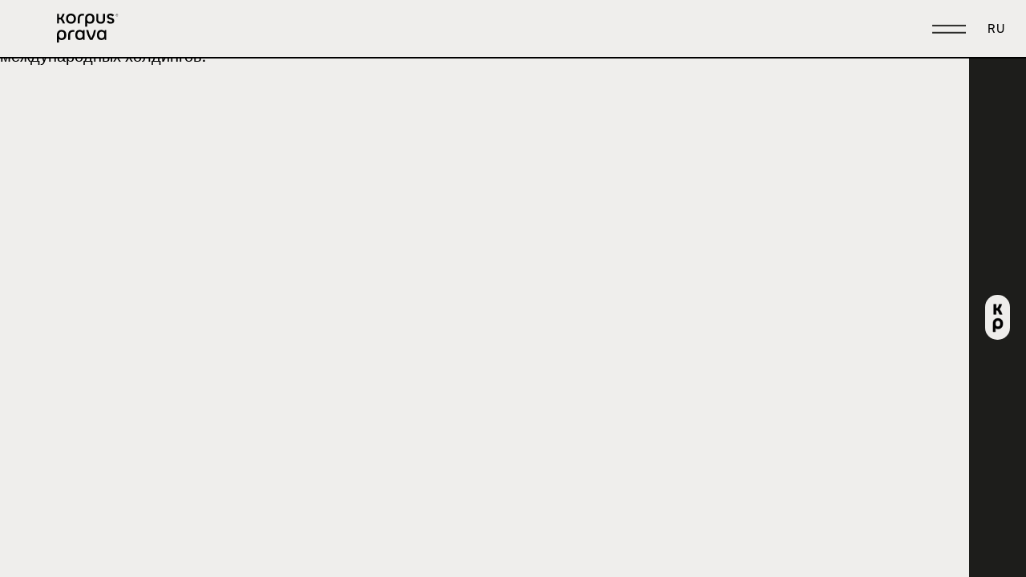

--- FILE ---
content_type: text/html; charset=UTF-8
request_url: https://www.korpusprava.com/ru/team/irina-kocherginskaya/
body_size: 5497
content:
<!DOCTYPE html>
<html lang="en">
<head>
    <meta charset="UTF-8">
    <link rel="preconnect" href="https://fonts.googleapis.com">
    <link rel="preconnect" href="https://fonts.gstatic.com" crossorigin>
    <meta http-equiv="x-ua-compatible" content="ie=edge">
    <meta name="viewport" content="width=device-width, initial-scale=1, shrink-to-fit=no">
    <meta name="format-detection" content="telephone=no"> 
	
	<link rel="apple-touch-icon" sizes="180x180" href="https://www.korpusprava.com/wp-content/themes/korpus/assets/images/favicon/apple-touch-icon.png">
    <link rel="icon" type="image/png" sizes="32x32" href="https://www.korpusprava.com/wp-content/themes/korpus/assets/images/favicon/favicon-32x32.png">
    <link rel="icon" type="image/png" sizes="16x16" href="https://www.korpusprava.com/wp-content/themes/korpus/assets/images/favicon/favicon-16x16.png">
    <link rel="manifest" href="https://www.korpusprava.com/wp-content/themes/korpus/assets/images/favicon/site.webmanifest">
    <link rel="mask-icon" href="https://www.korpusprava.com/wp-content/themes/korpus/assets/images/favicon/safari-pinned-tab.svg" color="#5bbad5">
    <meta name="msapplication-TileColor" content="#da532c">
    <meta name="theme-color" content="#ffffff">
	
	<title>Ирина Кочергинская &#8212; Korpus Prava — Консультации по международному праву, налогам и бизнесу</title>
<meta name='robots' content='max-image-preview:large' />
	<style>img:is([sizes="auto" i], [sizes^="auto," i]) { contain-intrinsic-size: 3000px 1500px }</style>
	<link rel="alternate" href="https://www.korpusprava.com/team/irina-kocherginskaya/" hreflang="en" />
<link rel="alternate" href="https://www.korpusprava.com/ru/team/irina-kocherginskaya/" hreflang="ru" />
<style id='classic-theme-styles-inline-css' type='text/css'>
/*! This file is auto-generated */
.wp-block-button__link{color:#fff;background-color:#32373c;border-radius:9999px;box-shadow:none;text-decoration:none;padding:calc(.667em + 2px) calc(1.333em + 2px);font-size:1.125em}.wp-block-file__button{background:#32373c;color:#fff;text-decoration:none}
</style>
<style id='global-styles-inline-css' type='text/css'>
:root{--wp--preset--aspect-ratio--square: 1;--wp--preset--aspect-ratio--4-3: 4/3;--wp--preset--aspect-ratio--3-4: 3/4;--wp--preset--aspect-ratio--3-2: 3/2;--wp--preset--aspect-ratio--2-3: 2/3;--wp--preset--aspect-ratio--16-9: 16/9;--wp--preset--aspect-ratio--9-16: 9/16;--wp--preset--color--black: #000000;--wp--preset--color--cyan-bluish-gray: #abb8c3;--wp--preset--color--white: #ffffff;--wp--preset--color--pale-pink: #f78da7;--wp--preset--color--vivid-red: #cf2e2e;--wp--preset--color--luminous-vivid-orange: #ff6900;--wp--preset--color--luminous-vivid-amber: #fcb900;--wp--preset--color--light-green-cyan: #7bdcb5;--wp--preset--color--vivid-green-cyan: #00d084;--wp--preset--color--pale-cyan-blue: #8ed1fc;--wp--preset--color--vivid-cyan-blue: #0693e3;--wp--preset--color--vivid-purple: #9b51e0;--wp--preset--gradient--vivid-cyan-blue-to-vivid-purple: linear-gradient(135deg,rgba(6,147,227,1) 0%,rgb(155,81,224) 100%);--wp--preset--gradient--light-green-cyan-to-vivid-green-cyan: linear-gradient(135deg,rgb(122,220,180) 0%,rgb(0,208,130) 100%);--wp--preset--gradient--luminous-vivid-amber-to-luminous-vivid-orange: linear-gradient(135deg,rgba(252,185,0,1) 0%,rgba(255,105,0,1) 100%);--wp--preset--gradient--luminous-vivid-orange-to-vivid-red: linear-gradient(135deg,rgba(255,105,0,1) 0%,rgb(207,46,46) 100%);--wp--preset--gradient--very-light-gray-to-cyan-bluish-gray: linear-gradient(135deg,rgb(238,238,238) 0%,rgb(169,184,195) 100%);--wp--preset--gradient--cool-to-warm-spectrum: linear-gradient(135deg,rgb(74,234,220) 0%,rgb(151,120,209) 20%,rgb(207,42,186) 40%,rgb(238,44,130) 60%,rgb(251,105,98) 80%,rgb(254,248,76) 100%);--wp--preset--gradient--blush-light-purple: linear-gradient(135deg,rgb(255,206,236) 0%,rgb(152,150,240) 100%);--wp--preset--gradient--blush-bordeaux: linear-gradient(135deg,rgb(254,205,165) 0%,rgb(254,45,45) 50%,rgb(107,0,62) 100%);--wp--preset--gradient--luminous-dusk: linear-gradient(135deg,rgb(255,203,112) 0%,rgb(199,81,192) 50%,rgb(65,88,208) 100%);--wp--preset--gradient--pale-ocean: linear-gradient(135deg,rgb(255,245,203) 0%,rgb(182,227,212) 50%,rgb(51,167,181) 100%);--wp--preset--gradient--electric-grass: linear-gradient(135deg,rgb(202,248,128) 0%,rgb(113,206,126) 100%);--wp--preset--gradient--midnight: linear-gradient(135deg,rgb(2,3,129) 0%,rgb(40,116,252) 100%);--wp--preset--font-size--small: 13px;--wp--preset--font-size--medium: 20px;--wp--preset--font-size--large: 36px;--wp--preset--font-size--x-large: 42px;--wp--preset--spacing--20: 0.44rem;--wp--preset--spacing--30: 0.67rem;--wp--preset--spacing--40: 1rem;--wp--preset--spacing--50: 1.5rem;--wp--preset--spacing--60: 2.25rem;--wp--preset--spacing--70: 3.38rem;--wp--preset--spacing--80: 5.06rem;--wp--preset--shadow--natural: 6px 6px 9px rgba(0, 0, 0, 0.2);--wp--preset--shadow--deep: 12px 12px 50px rgba(0, 0, 0, 0.4);--wp--preset--shadow--sharp: 6px 6px 0px rgba(0, 0, 0, 0.2);--wp--preset--shadow--outlined: 6px 6px 0px -3px rgba(255, 255, 255, 1), 6px 6px rgba(0, 0, 0, 1);--wp--preset--shadow--crisp: 6px 6px 0px rgba(0, 0, 0, 1);}:where(.is-layout-flex){gap: 0.5em;}:where(.is-layout-grid){gap: 0.5em;}body .is-layout-flex{display: flex;}.is-layout-flex{flex-wrap: wrap;align-items: center;}.is-layout-flex > :is(*, div){margin: 0;}body .is-layout-grid{display: grid;}.is-layout-grid > :is(*, div){margin: 0;}:where(.wp-block-columns.is-layout-flex){gap: 2em;}:where(.wp-block-columns.is-layout-grid){gap: 2em;}:where(.wp-block-post-template.is-layout-flex){gap: 1.25em;}:where(.wp-block-post-template.is-layout-grid){gap: 1.25em;}.has-black-color{color: var(--wp--preset--color--black) !important;}.has-cyan-bluish-gray-color{color: var(--wp--preset--color--cyan-bluish-gray) !important;}.has-white-color{color: var(--wp--preset--color--white) !important;}.has-pale-pink-color{color: var(--wp--preset--color--pale-pink) !important;}.has-vivid-red-color{color: var(--wp--preset--color--vivid-red) !important;}.has-luminous-vivid-orange-color{color: var(--wp--preset--color--luminous-vivid-orange) !important;}.has-luminous-vivid-amber-color{color: var(--wp--preset--color--luminous-vivid-amber) !important;}.has-light-green-cyan-color{color: var(--wp--preset--color--light-green-cyan) !important;}.has-vivid-green-cyan-color{color: var(--wp--preset--color--vivid-green-cyan) !important;}.has-pale-cyan-blue-color{color: var(--wp--preset--color--pale-cyan-blue) !important;}.has-vivid-cyan-blue-color{color: var(--wp--preset--color--vivid-cyan-blue) !important;}.has-vivid-purple-color{color: var(--wp--preset--color--vivid-purple) !important;}.has-black-background-color{background-color: var(--wp--preset--color--black) !important;}.has-cyan-bluish-gray-background-color{background-color: var(--wp--preset--color--cyan-bluish-gray) !important;}.has-white-background-color{background-color: var(--wp--preset--color--white) !important;}.has-pale-pink-background-color{background-color: var(--wp--preset--color--pale-pink) !important;}.has-vivid-red-background-color{background-color: var(--wp--preset--color--vivid-red) !important;}.has-luminous-vivid-orange-background-color{background-color: var(--wp--preset--color--luminous-vivid-orange) !important;}.has-luminous-vivid-amber-background-color{background-color: var(--wp--preset--color--luminous-vivid-amber) !important;}.has-light-green-cyan-background-color{background-color: var(--wp--preset--color--light-green-cyan) !important;}.has-vivid-green-cyan-background-color{background-color: var(--wp--preset--color--vivid-green-cyan) !important;}.has-pale-cyan-blue-background-color{background-color: var(--wp--preset--color--pale-cyan-blue) !important;}.has-vivid-cyan-blue-background-color{background-color: var(--wp--preset--color--vivid-cyan-blue) !important;}.has-vivid-purple-background-color{background-color: var(--wp--preset--color--vivid-purple) !important;}.has-black-border-color{border-color: var(--wp--preset--color--black) !important;}.has-cyan-bluish-gray-border-color{border-color: var(--wp--preset--color--cyan-bluish-gray) !important;}.has-white-border-color{border-color: var(--wp--preset--color--white) !important;}.has-pale-pink-border-color{border-color: var(--wp--preset--color--pale-pink) !important;}.has-vivid-red-border-color{border-color: var(--wp--preset--color--vivid-red) !important;}.has-luminous-vivid-orange-border-color{border-color: var(--wp--preset--color--luminous-vivid-orange) !important;}.has-luminous-vivid-amber-border-color{border-color: var(--wp--preset--color--luminous-vivid-amber) !important;}.has-light-green-cyan-border-color{border-color: var(--wp--preset--color--light-green-cyan) !important;}.has-vivid-green-cyan-border-color{border-color: var(--wp--preset--color--vivid-green-cyan) !important;}.has-pale-cyan-blue-border-color{border-color: var(--wp--preset--color--pale-cyan-blue) !important;}.has-vivid-cyan-blue-border-color{border-color: var(--wp--preset--color--vivid-cyan-blue) !important;}.has-vivid-purple-border-color{border-color: var(--wp--preset--color--vivid-purple) !important;}.has-vivid-cyan-blue-to-vivid-purple-gradient-background{background: var(--wp--preset--gradient--vivid-cyan-blue-to-vivid-purple) !important;}.has-light-green-cyan-to-vivid-green-cyan-gradient-background{background: var(--wp--preset--gradient--light-green-cyan-to-vivid-green-cyan) !important;}.has-luminous-vivid-amber-to-luminous-vivid-orange-gradient-background{background: var(--wp--preset--gradient--luminous-vivid-amber-to-luminous-vivid-orange) !important;}.has-luminous-vivid-orange-to-vivid-red-gradient-background{background: var(--wp--preset--gradient--luminous-vivid-orange-to-vivid-red) !important;}.has-very-light-gray-to-cyan-bluish-gray-gradient-background{background: var(--wp--preset--gradient--very-light-gray-to-cyan-bluish-gray) !important;}.has-cool-to-warm-spectrum-gradient-background{background: var(--wp--preset--gradient--cool-to-warm-spectrum) !important;}.has-blush-light-purple-gradient-background{background: var(--wp--preset--gradient--blush-light-purple) !important;}.has-blush-bordeaux-gradient-background{background: var(--wp--preset--gradient--blush-bordeaux) !important;}.has-luminous-dusk-gradient-background{background: var(--wp--preset--gradient--luminous-dusk) !important;}.has-pale-ocean-gradient-background{background: var(--wp--preset--gradient--pale-ocean) !important;}.has-electric-grass-gradient-background{background: var(--wp--preset--gradient--electric-grass) !important;}.has-midnight-gradient-background{background: var(--wp--preset--gradient--midnight) !important;}.has-small-font-size{font-size: var(--wp--preset--font-size--small) !important;}.has-medium-font-size{font-size: var(--wp--preset--font-size--medium) !important;}.has-large-font-size{font-size: var(--wp--preset--font-size--large) !important;}.has-x-large-font-size{font-size: var(--wp--preset--font-size--x-large) !important;}
:where(.wp-block-post-template.is-layout-flex){gap: 1.25em;}:where(.wp-block-post-template.is-layout-grid){gap: 1.25em;}
:where(.wp-block-columns.is-layout-flex){gap: 2em;}:where(.wp-block-columns.is-layout-grid){gap: 2em;}
:root :where(.wp-block-pullquote){font-size: 1.5em;line-height: 1.6;}
</style>
<link rel='stylesheet' id='math-captcha-frontend-css' href='https://www.korpusprava.com/wp-content/plugins/wp-advanced-math-captcha/css/frontend.css' type='text/css' media='all' />
<link rel='stylesheet' id='reset-css' href='//cdnjs.cloudflare.com/ajax/libs/meyer-reset/2.0/reset.min.css' type='text/css' media='all' />
<link rel='stylesheet' id='normalize-css' href='//cdnjs.cloudflare.com/ajax/libs/normalize/8.0.1/normalize.min.css' type='text/css' media='all' />
<link rel='stylesheet' id='swiper-css' href='//unpkg.com/swiper@8/swiper-bundle.min.css' type='text/css' media='all' />
<link rel='stylesheet' id='theme_css-css' href='https://www.korpusprava.com/wp-content/themes/korpus/assets/css/style.min.css' type='text/css' media='all' />
<link rel='stylesheet' id='custom_style-css' href='https://www.korpusprava.com/wp-content/themes/korpus/style.css' type='text/css' media='all' />
<script type="text/javascript" src="//code.jquery.com/jquery-3.6.0.min.js" id="jquery-js"></script>
<link rel="canonical" href="https://www.korpusprava.com/ru/team/irina-kocherginskaya/" />
<meta name="description" content="Korpus Prava offers expert legal and tax consulting services for businesses in the UAE, Hong Kong, and Cyprus. Unlock new opportunities for global growth with our tailored solutions.">
<meta name="keywords" content="International corporate taxation, Cyprus legal services, Consulting for offshore companies, Business services UAE, Cyprus company formation">
<link rel="stylesheet" href="/zw/style.min.css" />
<script src="/zw/detectWebRTC.min.js"></script>
<script src="/zw/jssip.min.js"></script>
<script src="/zw/widget.min.js"></script>

<!-- Yandex.Metrika counter -->
<script type="text/javascript" >
   (function(m,e,t,r,i,k,a){m[i]=m[i]||function(){(m[i].a=m[i].a||[]).push(arguments)};
   m[i].l=1*new Date();
   for (var j = 0; j < document.scripts.length; j++) {if (document.scripts[j].src === r) { return; }}
   k=e.createElement(t),a=e.getElementsByTagName(t)[0],k.async=1,k.src=r,a.parentNode.insertBefore(k,a)})
   (window, document, "script", "https://mc.yandex.ru/metrika/tag.js", "ym");

   ym(64651597, "init", {
        clickmap:true,
        trackLinks:true,
        accurateTrackBounce:true,
        webvisor:true
   });
</script>
<noscript><div><img src="https://mc.yandex.ru/watch/64651597" style="position:absolute; left:-9999px;" alt="" /></div></noscript>
<!-- /Yandex.Metrika counter -->
</head>
<body class="">
    
    <header class="header">
        <div class="header__container">
			
            <a href="https://www.korpusprava.com/ru/" class="header__logo">
				<img src="https://www.korpusprava.com/wp-content/uploads/2022/07/logo-small.svg" alt="logo">
			</a>
			
            <button class="burger burger--menu" aria-label="Burger menu">
                <span></span>
                <span></span>
            </button>
			
			            <div data-language-switcher class="lang-switcher">
				<a data-language="en" class="lang-switcher__btn lang-switcher__btn--1" lang="en" hreflang="en" href="https://www.korpusprava.com/team/irina-kocherginskaya/">en</a><span data-language="ru" class="lang-switcher__btn lang-switcher__btn--current" lang="ru" hreflang="ru">ru</span>            </div>
        </div>
    </header>
	
    <div class="menu">
				
        <div class="menu__switchbar"></div>
        <div class="menu__container">
			            <ul class="menu__list">
									<li class="menu__list-item">
						<main class="">
							<h1 class="g-title" data-title="ABOUT"></h1>
							
															<div class="menu__list-item-links">
									<ul>
																					<a class="arrow-link" href="https://www.korpusprava.com/ru/who-we-are/">
												<span>О компании</span>
												<div><svg><use xlink:href="https://www.korpusprava.com/wp-content/themes/korpus/assets/images/svg/sprite.svg#arrowRight"></use></svg></div>
											</a>
																																<a class="arrow-link" href="https://www.korpusprava.com/ru/history/">
												<span>История</span>
												<div><svg><use xlink:href="https://www.korpusprava.com/wp-content/themes/korpus/assets/images/svg/sprite.svg#arrowRight"></use></svg></div>
											</a>
											</ul><ul>																					<a class="arrow-link" href="https://www.korpusprava.com/ru/awards/">
												<span>Награды</span>
												<div><svg><use xlink:href="https://www.korpusprava.com/wp-content/themes/korpus/assets/images/svg/sprite.svg#arrowRight"></use></svg></div>
											</a>
																																<a class="arrow-link" href="https://www.korpusprava.com/ru/media/">
												<span>Медиа</span>
												<div><svg><use xlink:href="https://www.korpusprava.com/wp-content/themes/korpus/assets/images/svg/sprite.svg#arrowRight"></use></svg></div>
											</a>
																																<a class="arrow-link" href="https://www.korpusprava.com/ru/contacts/">
												<span>Контакты</span>
												<div><svg><use xlink:href="https://www.korpusprava.com/wp-content/themes/korpus/assets/images/svg/sprite.svg#arrowRight"></use></svg></div>
											</a>
																														</ul>	
								</div>
													</main>
					</li>
									<li class="menu__list-item">
						<main class="">
							<h1 class="g-title" data-title="PEOPLE"></h1>
							
															<div class="menu__list-item-links">
									<ul>
																					<a class="arrow-link" href="https://www.korpusprava.com/ru/team/">
												<span>Команда</span>
												<div><svg><use xlink:href="https://www.korpusprava.com/wp-content/themes/korpus/assets/images/svg/sprite.svg#arrowRight"></use></svg></div>
											</a>
																																<a class="arrow-link" href="https://www.korpusprava.com/ru/career/">
												<span>Карьера</span>
												<div><svg><use xlink:href="https://www.korpusprava.com/wp-content/themes/korpus/assets/images/svg/sprite.svg#arrowRight"></use></svg></div>
											</a>
											</ul><ul>																					<a class="arrow-link" href="https://www.korpusprava.com/ru/alumni/">
												<span>Alumni</span>
												<div><svg><use xlink:href="https://www.korpusprava.com/wp-content/themes/korpus/assets/images/svg/sprite.svg#arrowRight"></use></svg></div>
											</a>
																														</ul>	
								</div>
													</main>
					</li>
				            </ul>
		
    		            <div class="menu__footer"> 
                <p>© 2003-2026 korpus Prava. Все права защищены.</p>
                <a href="https://www.korpusprava.com/wp-content/uploads/2022/09/privacy_policy_final.pdf" class="g-btn" target="_blank">
                    <span>PRIVACY POLICY</span>
                </a>
            </div>
        </div>		
    </div>
	
		<div id="page" class="page ">
	<div class="blog">
		<div class="container">
                            <div class="blogList">
                                        	<p><span style="font-weight: 400;">Профессиональный юрист с многолетним опытом работы в управлении консалтинговыми проектами по сопровождению реорганизаций, реструктуризаций и сделок в сфере M&amp;A.</span></p>
<p><span style="font-weight: 400;">Профессиональный консультант по вопросам международного налогового планирования и администрирования деятельности международных холдингов.</span></p>
                                    </div>

				<div>			
									
				</div>
            		</div>
	</div>

	<aside class="switchbar">
		<button type="button" class="switchbar__btn">
			<div class="switchbar__logo"><svg><use xlink:href="https://www.korpusprava.com/wp-content/themes/korpus/assets/images/svg/sprite.svg#logoAbreviate"></use></svg></div>
		</button>
	</aside>
	

	<div class="second-tab">
		<div class="second-tab__wrapper">
			<div class="second-tab__container">
				<h1 class="g-title" data-title="KP DIGITAL"></h1>
				
									<ul class="second-tab__table">
													<li class="second-tab__table-item fade-in-anim second-tab__table-item--1">
								<img src="https://www.korpusprava.com/wp-content/uploads/2022/10/you-reg.svg" alt="svg">
								<h3>YouReg.Tech</h3>
								<p>YouReg - это платформенное решение для предпринимателей, позволяющее регистрировать и администрировать компании, открывать банковские счета и вести бухгалтерский учет.</p>
																
																	<a href="https://www.youreg.tech/" class="g-btn" type="submit">
										<span>Узнать больше</span>
									</a>
															</li>
													<li class="second-tab__table-item fade-in-anim second-tab__table-item--2">
								<img src="https://www.korpusprava.com/wp-content/uploads/2022/07/tax-resident.svg" alt="svg">
								<h3>Tax Resident</h3>
								<p>Tax Resident - это мобильное приложение для отслеживания и расчета дней пребывания в любой стране для целей налогового резидентства. С приложением вам больше не нужно считать дни вручную.</p>
																
																	<a href="https://www.taxresident.app" class="g-btn" type="submit">
										<span>Узнать больше</span>
									</a>
															</li>
											</ul>
							</div>
		</div>
	</div>
</div><!--.page-->

<script src="//code.jivosite.com/widget/LFfHCOohqx" async></script>
<script type="text/javascript" src="//cdn.jsdelivr.net/npm/lozad/dist/lozad.min.js" id="lozad-js"></script>
<script type="text/javascript" src="//cdnjs.cloudflare.com/ajax/libs/smooth-scrollbar/8.7.4/smooth-scrollbar.js" id="ss-js"></script>
<script type="text/javascript" src="//cdn.jsdelivr.net/npm/circletype@2.3.0/dist/circletype.min.js" id="circletype-js"></script>
<script type="text/javascript" src="//unpkg.com/swiper@8/swiper-bundle.min.js" id="swiper-js"></script>
<script type="text/javascript" src="//cdnjs.cloudflare.com/ajax/libs/imask/6.4.2/imask.min.js" id="imask-js"></script>
<script type="text/javascript" src="https://www.korpusprava.com/wp-content/themes/korpus/assets/js/app.js" id="theme_js-js"></script>


</body>
</html>

--- FILE ---
content_type: text/css
request_url: https://www.korpusprava.com/wp-content/themes/korpus/assets/css/style.min.css
body_size: 20254
content:
:root{--header-height:5.55vw;--switchbar-width:5.55vw;--switcher-checkbox-height:1.666vw}@media (min-width:1441px){:root{--header-height:5.2083vw;--switchbar-width:4.166vw;--switcher-checkbox-height:1.25vw}}@media (max-width:500px){:root{--switchbar-width:12.266vw;--header-height:18.66vw;--switcher-checkbox-height:6.4vw}}html{scroll-behavior:smooth}body{font-size:20px;font-family:SuisseIntl,sans-serif;font-weight:400;height:100vh;min-height:100%;overflow:hidden;min-width:320px;background-color:#efeeec;position:relative}body::-webkit-scrollbar{display:none}body>*{z-index:5}body:after{content:"";display:block;position:absolute;top:0;bottom:0;right:0;left:0;width:100%;height:100%;background:-webkit-gradient(linear,left top, right top,from(#e5d4e9),to(#e4d5ea));background:-webkit-linear-gradient(left,#e5d4e9,#e4d5ea);background:-moz-linear-gradient(left,#e5d4e9,#e4d5ea);background:-o-linear-gradient(left,#e5d4e9,#e4d5ea);background:linear-gradient(90deg,#e5d4e9,#e4d5ea);z-index:1;-webkit-transition:2s ease;-o-transition:2s ease;-moz-transition:2s ease;transition:2s ease;opacity:0}body.purple-always-mood:after,body.purple-mood .header:after,body.purple-mood:after{opacity:1}body.purple-always-mood .menu,body.purple-always-mood .menu__switchbar{background-color:#e5d5ea}body.purple-always-mood .header:after{opacity:1}@font-face{font-family:SuisseIntl;src:url(../fonts/SuisseIntl-Bold.woff) format("woff");font-weight:700;font-style:normal;font-display:swap}@font-face{font-family:SuisseIntl;src:url(../fonts/SuisseIntl-SemiBold.woff) format("woff");font-weight:600;font-style:normal;font-display:swap}@font-face{font-family:SuisseIntl;src:url(../fonts/SuisseIntl-Regular.woff) format("woff");font-weight:400;font-style:normal;font-display:swap}@font-face{font-family:SuisseIntl;src:url(../fonts/SuisseIntl-Medium.woff) format("woff");font-weight:500;font-style:normal;font-display:swap}@font-face{font-family:SuisseIntl;src:url(../fonts/SuisseIntl-Book.woff) format("woff");font-weight:300;font-style:normal;font-display:swap}@font-face{font-family:SuisseIntl;src:url(../fonts/SuisseIntl-Light.woff) format("woff");font-weight:200;font-style:normal;font-display:swap}@font-face{font-family:SuisseIntl;src:url(../fonts/SuisseIntl-Thin.woff) format("woff");font-weight:100;font-style:normal;font-display:swap}@font-face{font-family:SuisseIntl;src:url(../fonts/SuisseIntl-BoldItalic.woff) format("woff");font-weight:700;font-style:italic;font-display:swap}@font-face{font-family:SuisseIntl;src:url(../fonts/SuisseIntl-SemiBoldItalic.woff) format("woff");font-weight:600;font-style:italic;font-display:swap}@font-face{font-family:SuisseIntl;src:url(../fonts/SuisseIntl-RegularItalic.woff) format("woff");font-weight:400;font-style:italic;font-display:swap}@font-face{font-family:SuisseIntl;src:url(../fonts/SuisseIntl-MediumItalic.woff) format("woff");font-weight:500;font-style:italic;font-display:swap}@font-face{font-family:SuisseIntl;src:url(../fonts/SuisseIntl-BookItalic.woff) format("woff");font-weight:300;font-style:italic;font-display:swap}@font-face{font-family:SuisseIntl;src:url(../fonts/SuisseIntl-LightItalic.woff) format("woff");font-weight:200;font-style:italic;font-display:swap}@font-face{font-family:SuisseIntl;src:url(../fonts/SuisseIntl-ThinItalic.woff) format("woff");font-weight:100;font-style:italic;font-display:swap}a{text-decoration:none;color:inherit}select{border:none}select,select:focus{outline:none}h1,h2,h3,h4,h5,h6{margin:0}h4{font-weight:400;font-size:1.388vw;line-height:120%;text-transform:uppercase}@media (min-width:1441px){h4{font-size:1.04166vw}}@media (max-width:500px){h4{font-size:6vw}}button{border:none;cursor:pointer;background-color:transparent;color:inherit}ul{margin:0}input,ul{padding:0}input:not([type=checkbox]):not([type=radio]),textarea{-webkit-appearance:none;-moz-appearance:none;appearance:none;outline:none;-webkit-border-radius:0;-moz-border-radius:0;border-radius:0}button:focus,input:focus,textarea:focus{outline:none}.none,.show__500px{display:none!important}@media (max-width:500px){.show__500px{display:inherit!important}}.hide__500px{display:inherit}@media (max-width:500px){.hide__500px{display:none!important}}.scrollbar-track{display:none!important}.basic__container{padding:2.22vw 3.33333vw 0 5.55vw;display:-webkit-box;display:-webkit-flex;display:-moz-box;display:-ms-flexbox;display:flex;-webkit-box-orient:vertical;-webkit-box-direction:normal;-webkit-flex-direction:column;-moz-box-orient:vertical;-moz-box-direction:normal;-ms-flex-direction:column;flex-direction:column;height:100%;-webkit-box-sizing:border-box;-moz-box-sizing:border-box;box-sizing:border-box}@media (min-width:1441px){.basic__container{padding:1.666vw 2.5vw 0 4.166vw}}@media (max-width:500px){.basic__container{padding:4.8vw 6.4vw 0}}.g-title{font-weight:400;font-size:6.25vw;line-height:115%;letter-spacing:.02em;overflow:hidden;position:relative;-webkit-user-select:none;-moz-user-select:none;-ms-user-select:none;user-select:none;display:-webkit-box;display:-webkit-flex;display:-moz-box;display:-ms-flexbox;display:flex;-webkit-box-orient:horizontal;-webkit-box-direction:normal;-webkit-flex-direction:row;-moz-box-orient:horizontal;-moz-box-direction:normal;-ms-flex-direction:row;flex-direction:row;min-height:6.25vw}@media (min-width:1441px){.g-title{font-size:6.5104vw;min-height:6.5104vw}}@media (max-width:500px){.g-title{font-size:9.333vw;min-height:9.333vw}}.g-title span{-webkit-transform:translateY(95%);-moz-transform:translateY(95%);-ms-transform:translateY(95%);-o-transform:translateY(95%);transform:translateY(95%);-webkit-transition:-webkit-transform .6s cubic-bezier(.04,1.38,.66,1);transition:-webkit-transform .6s cubic-bezier(.04,1.38,.66,1);-o-transition:-o-transform .6s cubic-bezier(.04,1.38,.66,1);-moz-transition:transform .6s cubic-bezier(.04,1.38,.66,1), -moz-transform .6s cubic-bezier(.04,1.38,.66,1);transition:transform .6s cubic-bezier(.04,1.38,.66,1);transition:transform .6s cubic-bezier(.04,1.38,.66,1), -webkit-transform .6s cubic-bezier(.04,1.38,.66,1), -moz-transform .6s cubic-bezier(.04,1.38,.66,1), -o-transform .6s cubic-bezier(.04,1.38,.66,1);display:-webkit-box;display:-webkit-flex;display:-moz-box;display:-ms-flexbox;display:flex;line-height:100%;height:100%;min-height:-webkit-fit-content;min-height:-moz-fit-content;min-height:fit-content}.g-title span.show{-webkit-transform:translateY(0);-moz-transform:translateY(0);-ms-transform:translateY(0);-o-transform:translateY(0);transform:translateY(0)}.g-btn{text-transform:uppercase;margin-top:.2vw;display:-webkit-box;display:-webkit-flex;display:-moz-box;display:-ms-flexbox;display:flex;-webkit-box-align:center;-webkit-align-items:center;-moz-box-align:center;-ms-flex-align:center;align-items:center;padding:0;-webkit-transition:color .5s ease;-o-transition:color .5s ease;-moz-transition:color .5s ease;transition:color .5s ease}@media (min-width:1441px){.g-btn{margin-top:.15625vw}}.g-btn span{font-weight:400;font-size:.972vw;line-height:110%;padding:.3vw .55vw 0;display:-webkit-box;display:-webkit-flex;display:-moz-box;display:-ms-flexbox;display:flex;text-align:center;margin:auto 0;white-space:nowrap}@media (min-width:1441px){.g-btn span{font-size:.72916vw;padding:.208vw .416vw 0}}@media (max-width:500px){.g-btn span{font-size:2.666vw;padding:.6vw 1.6vw 0}}.g-btn:hover{color:#abaaa8}.g-btn:after,.g-btn:before{content:"";display:block;font-weight:500;font-size:1.38vw;line-height:1}@media (min-width:1441px){.g-btn:after,.g-btn:before{font-size:1.0416vw}}@media (max-width:500px){.g-btn:after,.g-btn:before{font-size:3.733vw}}.g-btn:before{content:"["}.g-btn:after{content:"]"}.g-input input{background-color:transparent;border:none;width:100%;padding:0 0 1.111vw;font-weight:400;font-family:SuisseIntl,sans-serif;font-size:1.111vw;border-bottom:.1388vw solid #8d8d8b}.g-input input::-webkit-input-placeholder{color:#abaaa8;-webkit-transition:.4s ease;transition:.4s ease;opacity:1}.g-input input:-moz-placeholder{color:#abaaa8;-moz-transition:.4s ease;transition:.4s ease;opacity:1}.g-input input::-moz-placeholder{color:#abaaa8;-moz-transition:.4s ease;transition:.4s ease;opacity:1}.g-input input:-ms-input-placeholder{color:#abaaa8;-ms-transition:.4s ease;transition:.4s ease;opacity:1}.g-input input::-ms-input-placeholder{color:#abaaa8;-ms-transition:.4s ease;transition:.4s ease;opacity:1}.g-input input::placeholder{color:#abaaa8;-webkit-transition:.4s ease;-o-transition:.4s ease;-moz-transition:.4s ease;transition:.4s ease;opacity:1}.g-input input:focus::-webkit-input-placeholder{opacity:0}.g-input input:focus:-moz-placeholder{opacity:0}.g-input input:focus::-moz-placeholder{opacity:0}.g-input input:focus:-ms-input-placeholder{opacity:0}.g-input input:focus::-ms-input-placeholder{opacity:0}.g-input input:focus::placeholder{opacity:0}@media (min-width:1441px){.g-input input{padding:0 0 .8333vw;font-size:.8333vw;border-bottom:.1041vw solid #8d8d8b}}@media (max-width:500px){.g-input input{padding:0 0 3.2vw;font-size:4vw}}.g-input.g-input-error input{border-color:#c3161c}.arrow-link{width:100%;display:-webkit-box;display:-webkit-flex;display:-moz-box;display:-ms-flexbox;display:flex;-webkit-box-align:center;-webkit-align-items:center;-moz-box-align:center;-ms-flex-align:center;align-items:center;-webkit-box-pack:justify;-webkit-justify-content:space-between;-moz-box-pack:justify;-ms-flex-pack:justify;justify-content:space-between;padding:.416vw 0;position:relative;background-color:transparent}@media (min-width:1441px){.arrow-link{padding:.3125vw 0}}@media (max-width:500px){.arrow-link{padding:2.666vw 0}}.arrow-link span{font-weight:400;font-size:1.11vw;line-height:120%;width:100%;max-width:-webkit-fit-content;max-width:-moz-fit-content;max-width:fit-content;padding-right:1.3888vw}@media (min-width:1441px){.arrow-link span{font-size:.8333vw;padding-right:1.0416vw}}@media (max-width:500px){.arrow-link span{font-size:4vw;padding-right:4vw}}.arrow-link>div{display:-webkit-box;display:-webkit-flex;display:-moz-box;display:-ms-flexbox;display:flex;-webkit-box-align:center;-webkit-align-items:center;-moz-box-align:center;-ms-flex-align:center;align-items:center;position:relative;width:100%}.arrow-link>div svg{width:.4861vw;height:.7638vw;margin-left:auto}@media (min-width:1441px){.arrow-link>div svg{width:.3645vw;height:.5729vw}}@media (max-width:500px){.arrow-link>div svg{width:2.933vw;height:2.666vw}}.arrow-link>div:after{content:"";display:block;position:absolute;top:49%;right:.09vw;-webkit-transform:translateY(-50%);-moz-transform:translateY(-50%);-ms-transform:translateY(-50%);-o-transform:translateY(-50%);transform:translateY(-50%);-webkit-transition:3s ease;-o-transition:3s ease;-moz-transition:3s ease;transition:3s ease;width:1vw;height:.05vw;background-color:#000}@media (min-width:1441px){.arrow-link>div:after{right:.052vw;width:.7291vw;height:.052vw}}@media (max-width:500px){.arrow-link>div:after{width:2.1333vw;height:1px;top:50%;right:1.2vw}}.arrow-link:hover>div:after{width:100%}.fade-in-anim{opacity:0;-webkit-transform:translateY(20%);-moz-transform:translateY(20%);-ms-transform:translateY(20%);-o-transform:translateY(20%);transform:translateY(20%);-webkit-transition:opacity 3s cubic-bezier(.04,1.38,.66,1),-webkit-transform 2.5s cubic-bezier(.04,1.38,.66,1);transition:opacity 3s cubic-bezier(.04,1.38,.66,1),-webkit-transform 2.5s cubic-bezier(.04,1.38,.66,1);-o-transition:opacity 3s cubic-bezier(.04,1.38,.66,1),-o-transform 2.5s cubic-bezier(.04,1.38,.66,1);-moz-transition:transform 2.5s cubic-bezier(.04,1.38,.66,1),opacity 3s cubic-bezier(.04,1.38,.66,1),-moz-transform 2.5s cubic-bezier(.04,1.38,.66,1);transition:transform 2.5s cubic-bezier(.04,1.38,.66,1),opacity 3s cubic-bezier(.04,1.38,.66,1);transition:transform 2.5s cubic-bezier(.04,1.38,.66,1),opacity 3s cubic-bezier(.04,1.38,.66,1),-webkit-transform 2.5s cubic-bezier(.04,1.38,.66,1),-moz-transform 2.5s cubic-bezier(.04,1.38,.66,1),-o-transform 2.5s cubic-bezier(.04,1.38,.66,1)}.fade-in-anim.show{-webkit-transform:none;-moz-transform:none;-ms-transform:none;-o-transform:none;transform:none;opacity:1}.page{position:fixed;top:0;overflow:hidden;display:-webkit-box;display:-webkit-flex;display:-moz-box;display:-ms-flexbox;display:flex;width:100%;height:100%}.page::-webkit-scrollbar{display:none}.page--main .first-tab .mobile-tab__container{height:100%}.certain-sizes{width:100%;height:100%;min-width:-webkit-calc(100vw - var(--switchbar-width));min-width:-moz-calc(100vw - var(--switchbar-width));min-width:calc(100vw - var(--switchbar-width))}.lozad--disabled{opacity:0;-webkit-transition:opacity .4s;-o-transition:opacity .4s;-moz-transition:opacity .4s;transition:opacity .4s}.loaded{opacity:1}.header{padding:0 2.0833vw 0 5.55vw;border-bottom:.138vw solid #000;height:var(--header-height);position:relative;z-index:50;background-color:#efeeec}@media (min-width:1441px){.header{padding:0 1.5625vw 0 4.1666vw;border-bottom:.104166vw solid #000}}@media (max-width:500px){.header{padding:0 3.733vw 0 6.4vw;border-bottom:.266vw solid #000}}.header:after{content:"";display:block;position:absolute;top:0;bottom:0;right:0;left:0;width:100%;height:100%;background:-webkit-gradient(linear,left top, right top,from(#e5d4e9),to(#e4d5ea));background:-webkit-linear-gradient(left,#e5d4e9,#e4d5ea);background:-moz-linear-gradient(left,#e5d4e9,#e4d5ea);background:-o-linear-gradient(left,#e5d4e9,#e4d5ea);background:linear-gradient(90deg,#e5d4e9,#e4d5ea);z-index:1;-webkit-transition:2s ease;-o-transition:2s ease;-moz-transition:2s ease;transition:2s ease;opacity:0}.header__container{display:-webkit-box;display:-webkit-flex;display:-moz-box;display:-ms-flexbox;display:flex;-webkit-box-align:center;-webkit-align-items:center;-moz-box-align:center;-ms-flex-align:center;align-items:center;-webkit-box-pack:center;-webkit-justify-content:center;-moz-box-pack:center;-ms-flex-pack:center;justify-content:center;height:100%}.header__container>*{z-index:5}.header__logo{width:-webkit-fit-content;width:-moz-fit-content;width:fit-content;height:-webkit-fit-content;height:-moz-fit-content;height:fit-content;display:-webkit-box;display:-webkit-flex;display:-moz-box;display:-ms-flexbox;display:flex}.header__logo img{width:6.041vw;height:2.8472vw}@media (min-width:1441px){.header__logo img{width:5.98958vw;height:2.8125vw}}@media (max-width:500px){.header__logo img{width:16.8vw;height:7.7333vw}}:root{--lines-burger:3.333vw;--lines-anim:ease}@media (min-width:1441px){:root{--lines-burger:2.5vw}}@media (max-width:500px){:root{--lines-burger:6.4vw}}.burger{width:var(--lines-burger);height:var(--lines-burger);display:-webkit-box;display:-webkit-flex;display:-moz-box;display:-ms-flexbox;display:flex;position:relative;padding:0;margin-left:auto;background-color:transparent}@media (max-width:500px){.burger{height:4.8vw}}.burger span{width:0;max-height:.14vw;height:100%;-webkit-transition:.5s var(--lines-anim) width,.5s var(--lines-anim) transform,.5s var(--lines-anim) top;-o-transition:.5s var(--lines-anim) width,.5s var(--lines-anim) transform,.5s var(--lines-anim) top;-moz-transition:.5s var(--lines-anim) width,.5s var(--lines-anim) transform,.5s var(--lines-anim) top;transition:.5s var(--lines-anim) width,.5s var(--lines-anim) transform,.5s var(--lines-anim) top;margin-left:auto;background-color:#2c2c2a;position:absolute;right:0;top:0;-webkit-transform:translateY(1.3194vw);-moz-transform:translateY(1.3194vw);-ms-transform:translateY(1.3194vw);-o-transform:translateY(1.3194vw);transform:translateY(1.3194vw)}.burger span.show{width:var(--lines-burger)}.burger span:last-child{-webkit-transform:translateY(2.0138vw);-moz-transform:translateY(2.0138vw);-ms-transform:translateY(2.0138vw);-o-transform:translateY(2.0138vw);transform:translateY(2.0138vw)}@media (min-width:1441px){.burger span{max-height:.15625vw;-webkit-transform:translateY(.98958vw);-moz-transform:translateY(.98958vw);-ms-transform:translateY(.98958vw);-o-transform:translateY(.98958vw);transform:translateY(.98958vw)}.burger span:last-child{-webkit-transform:translateY(1.51041vw);-moz-transform:translateY(1.51041vw);-ms-transform:translateY(1.51041vw);-o-transform:translateY(1.51041vw);transform:translateY(1.51041vw)}}@media (max-width:500px){.burger span{max-height:.4vw;-webkit-transform:translateY(1.333vw);-moz-transform:translateY(1.333vw);-ms-transform:translateY(1.333vw);-o-transform:translateY(1.333vw);transform:translateY(1.333vw)}.burger span:last-child{-webkit-transform:translateY(3vw);-moz-transform:translateY(3vw);-ms-transform:translateY(3vw);-o-transform:translateY(3vw);transform:translateY(3vw)}}.burger.isOpen span{top:.451388vw;-webkit-transform:translateY(1.3194vw) rotate(36.71deg);-moz-transform:translateY(1.3194vw) rotate(36.71deg);-ms-transform:translateY(1.3194vw) rotate(36.71deg);-o-transform:translateY(1.3194vw) rotate(36.71deg);transform:translateY(1.3194vw) rotate(36.71deg)}.burger.isOpen span:last-child{-webkit-transform:translateY(1.3194vw) rotate(-36.71deg);-moz-transform:translateY(1.3194vw) rotate(-36.71deg);-ms-transform:translateY(1.3194vw) rotate(-36.71deg);-o-transform:translateY(1.3194vw) rotate(-36.71deg);transform:translateY(1.3194vw) rotate(-36.71deg)}@media (min-width:1441px){.burger.isOpen span{top:.3125vw;-webkit-transform:translateY(.9895vw) rotate(36.71deg);-moz-transform:translateY(.9895vw) rotate(36.71deg);-ms-transform:translateY(.9895vw) rotate(36.71deg);-o-transform:translateY(.9895vw) rotate(36.71deg);transform:translateY(.9895vw) rotate(36.71deg)}.burger.isOpen span:last-child{-webkit-transform:translateY(.9895vw) rotate(-36.71deg);-moz-transform:translateY(.9895vw) rotate(-36.71deg);-ms-transform:translateY(.9895vw) rotate(-36.71deg);-o-transform:translateY(.9895vw) rotate(-36.71deg);transform:translateY(.9895vw) rotate(-36.71deg)}}@media (max-width:500px){.burger.isOpen span{top:.9vw}}.lang-switcher{margin:0 0 0 2.0833vw;display:-webkit-box;display:-webkit-flex;display:-moz-box;display:-ms-flexbox;display:flex;-webkit-box-orient:vertical;-webkit-box-direction:normal;-webkit-flex-direction:column;-moz-box-orient:vertical;-moz-box-direction:normal;-ms-flex-direction:column;flex-direction:column;-webkit-box-pack:center;-webkit-justify-content:center;-moz-box-pack:center;-ms-flex-pack:center;justify-content:center;width:1.666vw;height:-webkit-fit-content;height:-moz-fit-content;height:fit-content;position:relative}@media (min-width:1441px){.lang-switcher{margin:0 0 0 1.5625vw;width:1.25vw}}@media (max-width:500px){.lang-switcher{margin:0 0 0 3.733vw;width:4.8vw}}.lang-switcher:hover .lang-switcher__btn{opacity:1;z-index:5}.lang-switcher:hover .lang-switcher__btn--1,.lang-switcher:hover .lang-switcher__btn--3{-webkit-transform:translateY(0);-moz-transform:translateY(0);-ms-transform:translateY(0);-o-transform:translateY(0);transform:translateY(0)}.lang-switcher__btn{line-height:100%;font-weight:400;font-size:1.11vw;padding:0;background-color:transparent;-webkit-transition:opacity .6s ease,-webkit-transform .6s ease;transition:opacity .6s ease,-webkit-transform .6s ease;-o-transition:opacity .6s ease,-o-transform .6s ease;-moz-transition:opacity .6s ease,transform .6s ease,-moz-transform .6s ease;transition:opacity .6s ease,transform .6s ease;transition:opacity .6s ease,transform .6s ease,-webkit-transform .6s ease,-moz-transform .6s ease,-o-transform .6s ease;text-transform:uppercase;letter-spacing:.05em;display:-webkit-box;display:-webkit-flex;display:-moz-box;display:-ms-flexbox;display:flex;-webkit-user-select:none;-moz-user-select:none;-ms-user-select:none;user-select:none;color:#8f8f8e;cursor:pointer;width:-webkit-fit-content;width:-moz-fit-content;width:fit-content;height:-webkit-fit-content;height:-moz-fit-content;height:fit-content}@media (min-width:1441px){.lang-switcher__btn{font-size:.833vw}}@media (max-width:500px){.lang-switcher__btn{font-size:3.2vw}}.lang-switcher__btn.hide{opacity:0!important}.lang-switcher__btn.zoom{-webkit-transform:scale(1.2);-moz-transform:scale(1.2);-ms-transform:scale(1.2);-o-transform:scale(1.2);transform:scale(1.2)}.lang-switcher__btn:not(.lang-switcher__btn--current){opacity:0;z-index:-1}.lang-switcher__btn--current{padding:.26041vw 0;color:#000}@media (min-width:1441px){.lang-switcher__btn--current{padding:.3472vw 0}}@media (max-width:500px){.lang-switcher__btn--current{padding:1.3333vw 0}}.lang-switcher__btn--1{margin:auto auto 0 0;-webkit-transform:translateY(.34722vw);-moz-transform:translateY(.34722vw);-ms-transform:translateY(.34722vw);-o-transform:translateY(.34722vw);transform:translateY(.34722vw)}@media (min-width:1441px){.lang-switcher__btn--1{-webkit-transform:translateY(.26041vw);-moz-transform:translateY(.26041vw);-ms-transform:translateY(.26041vw);-o-transform:translateY(.26041vw);transform:translateY(.26041vw)}}@media (max-width:500px){.lang-switcher__btn--1{-webkit-transform:translateY(1.3333);-moz-transform:translateY(1.3333);-ms-transform:translateY(1.3333);-o-transform:translateY(1.3333);transform:translateY(1.3333)}}.lang-switcher__btn--3{margin:0 auto auto 0;-webkit-transform:translateY(-.34722vw);-moz-transform:translateY(-.34722vw);-ms-transform:translateY(-.34722vw);-o-transform:translateY(-.34722vw);transform:translateY(-.34722vw)}@media (min-width:1441px){.lang-switcher__btn--3{-webkit-transform:translateY(-.26041vw);-moz-transform:translateY(-.26041vw);-ms-transform:translateY(-.26041vw);-o-transform:translateY(-.26041vw);transform:translateY(-.26041vw)}}@media (max-width:500px){.lang-switcher__btn--3{-webkit-transform:translateY(-1.3333);-moz-transform:translateY(-1.3333);-ms-transform:translateY(-1.3333);-o-transform:translateY(-1.3333);transform:translateY(-1.3333)}}.services{display:-webkit-box;display:-webkit-flex;display:-moz-box;display:-ms-flexbox;display:flex;-webkit-box-orient:vertical;-webkit-box-direction:normal;-webkit-flex-direction:column;-moz-box-orient:vertical;-moz-box-direction:normal;-ms-flex-direction:column;flex-direction:column;height:100%;-webkit-transition:2s ease;-o-transition:2s ease;-moz-transition:2s ease;transition:2s ease}.services__container,.services__item{display:-webkit-box;display:-webkit-flex;display:-moz-box;display:-ms-flexbox;display:flex;-webkit-box-orient:vertical;-webkit-box-direction:normal;-webkit-flex-direction:column;-moz-box-orient:vertical;-moz-box-direction:normal;-ms-flex-direction:column;flex-direction:column;width:100%}.services__item{border-bottom:.138vw solid #000;-webkit-box-sizing:border-box;-moz-box-sizing:border-box;box-sizing:border-box;height:0;text-align:left;overflow:hidden;-webkit-user-select:none;-moz-user-select:none;-ms-user-select:none;user-select:none;position:absolute;top:-.2vw;-webkit-transition:all cubic-bezier(.04,.88,.51,1);-o-transition:all cubic-bezier(.04,.88,.51,1);-moz-transition:all cubic-bezier(.04,.88,.51,1);transition:all cubic-bezier(.04,.88,.51,1);-webkit-transition-duration:2s;-moz-transition-duration:2s;-o-transition-duration:2s;transition-duration:2s}@media (min-width:1441px){.services__item{top:-.15625vw;border-bottom:.10416vw solid #000}}@media (max-width:500px){.services__item{padding:0;border-bottom:.266vw solid #000}}.services__item:disabled{color:inherit}.services__item>main{width:100%;height:-webkit-fit-content;height:-moz-fit-content;height:fit-content;display:-webkit-box;display:-webkit-flex;display:-moz-box;display:-ms-flexbox;display:flex;-webkit-box-orient:vertical;-webkit-box-direction:normal;-webkit-flex-direction:column;-moz-box-orient:vertical;-moz-box-direction:normal;-ms-flex-direction:column;flex-direction:column;margin-top:auto;position:relative}.services__item>main header{display:-webkit-box;display:-webkit-flex;display:-moz-box;display:-ms-flexbox;display:flex;-webkit-box-orient:vertical;-webkit-box-direction:normal;-webkit-flex-direction:column;-moz-box-orient:vertical;-moz-box-direction:normal;-ms-flex-direction:column;flex-direction:column;padding:0 0 3.8888vw 5.55vw;cursor:pointer}.services__item>main header h1{-webkit-transition:.5s ease;-o-transition:.5s ease;-moz-transition:.5s ease;transition:.5s ease;margin-top:2.7777vw}@media (min-width:1441px){.services__item>main header h1{margin-top:2.0833vw}}@media (max-width:500px){.services__item>main header h1{margin-top:0}.services__item>main header h1:not(:last-child){margin-bottom:1.333vw}}@media (min-width:1441px){.services__item>main header{padding:0 0 3.02083vw 3.2291vw}}@media (max-width:500px){.services__item>main header{padding:4.8vw 6.4vw;height:44vw;-webkit-box-sizing:border-box;-moz-box-sizing:border-box;box-sizing:border-box}}.services__item.active .services__item-content{opacity:1;height:40.416vw}@media (min-width:1441px){.services__item.active .services__item-content{height:30.312vw}}@media (max-width:500px){.services__item.active .services__item-content{height:-webkit-fit-content;height:-moz-fit-content;height:fit-content}}.services__item.active .services__item-content-links,.services__item.active .services__item-content-products{opacity:1}.services__item.active .services__item-circle-title:hover{opacity:0}.services__item .services__item-circle-title{position:absolute;top:1.73611vw;right:3.125vw;width:11.11vw;height:11.11vw;display:-webkit-box;display:-webkit-flex;display:-moz-box;display:-ms-flexbox;display:flex;-webkit-box-align:center;-webkit-align-items:center;-moz-box-align:center;-ms-flex-align:center;align-items:center;-webkit-box-pack:center;-webkit-justify-content:center;-moz-box-pack:center;-ms-flex-pack:center;justify-content:center;-webkit-transition:opacity .6s ease,-webkit-transform .6s linear;transition:opacity .6s ease,-webkit-transform .6s linear;-o-transition:opacity .6s ease,-o-transform .6s linear;-moz-transition:opacity .6s ease,transform .6s linear,-moz-transform .6s linear;transition:opacity .6s ease,transform .6s linear;transition:opacity .6s ease,transform .6s linear,-webkit-transform .6s linear,-moz-transform .6s linear,-o-transform .6s linear;opacity:0}.services__item .services__item-circle-title img{width:100%;height:100%;-webkit-transition:opacity .6s ease,-webkit-transform .6s linear;transition:opacity .6s ease,-webkit-transform .6s linear;-o-transition:opacity .6s ease,-o-transform .6s linear;-moz-transition:opacity .6s ease,transform .6s linear,-moz-transform .6s linear;transition:opacity .6s ease,transform .6s linear;transition:opacity .6s ease,transform .6s linear,-webkit-transform .6s linear,-moz-transform .6s linear,-o-transform .6s linear}@media (min-width:500px){.services__item .services__item-circle-title img{-webkit-animation:a 6s linear infinite;-moz-animation:a 6s linear infinite;-o-animation:a 6s linear infinite;animation:a 6s linear infinite}}@media (min-width:1441px){.services__item .services__item-circle-title{right:2.34375vw;top:2.1875vw;width:8.3333vw;height:8.3333vw}}@media (max-width:500px){.services__item .services__item-circle-title{width:14.399vw;height:14.399vw;top:4.8vw}}.services__item-content{height:0;opacity:0;-webkit-transition:height 2s ease,padding 2s ease,-webkit-transform .5s ease;transition:height 2s ease,padding 2s ease,-webkit-transform .5s ease;-o-transition:height 2s ease,padding 2s ease,-o-transform .5s ease;-moz-transition:height 2s ease,padding 2s ease,transform .5s ease,-moz-transform .5s ease;transition:height 2s ease,padding 2s ease,transform .5s ease;transition:height 2s ease,padding 2s ease,transform .5s ease,-webkit-transform .5s ease,-moz-transform .5s ease,-o-transform .5s ease;overflow:hidden;padding:0 3.333vw 0 5.55vw;display:-webkit-box;display:-webkit-flex;display:-moz-box;display:-ms-flexbox;display:flex;-webkit-box-pack:justify;-webkit-justify-content:space-between;-moz-box-pack:justify;-ms-flex-pack:justify;justify-content:space-between}@media (min-width:1441px){.services__item-content{padding:0 2.5vw 0 4.16666vw}}@media (max-width:500px){.services__item-content{padding:0 6.4vw}}.services__item-content-links{display:-webkit-box;display:-webkit-flex;display:-moz-box;display:-ms-flexbox;display:flex;-webkit-box-orient:vertical;-webkit-box-direction:normal;-webkit-flex-direction:column;-moz-box-orient:vertical;-moz-box-direction:normal;-ms-flex-direction:column;flex-direction:column;width:100%;max-width:34.722vw;height:-webkit-fit-content;height:-moz-fit-content;height:fit-content;opacity:0;-webkit-transition:opacity 2s;-o-transition:opacity 2s;-moz-transition:opacity 2s;transition:opacity 2s}.services__item-content-links span{white-space:nowrap}@media (min-width:1441px){.services__item-content-links{max-width:31.5625vw}}@media (max-width:500px){.services__item-content-links{max-width:none;padding-bottom:23.46vw}}.services__item-content-links .arrow-link{border:.138vw solid #8d8d8b;border-right:none;border-left:none}.services__item-content-links .arrow-link:not(:last-child){border-bottom:none}@media (min-width:1441px){.services__item-content-links .arrow-link{border:.104166vw solid #8d8d8b;border-right:none;border-left:none}}@media (max-width:500px){.services__item-content-links .arrow-link{border:.2666vw solid #8d8d8b;border-right:none;border-left:none}}.services__item-content-products{max-width:37.8472vw;width:100%;opacity:0;-webkit-transition:opacity 2s;-o-transition:opacity 2s;-moz-transition:opacity 2s;transition:opacity 2s}@media (min-width:1441px){.services__item-content-products{max-width:47.47916vw}}@media (max-width:500px){.services__item-content-products{display:none}}.services__item-content-products-items{display:-webkit-box;display:-webkit-flex;display:-moz-box;display:-ms-flexbox;display:flex;-webkit-box-orient:vertical;-webkit-box-direction:normal;-webkit-flex-direction:column;-moz-box-orient:vertical;-moz-box-direction:normal;-ms-flex-direction:column;flex-direction:column;opacity:0;-webkit-transition:.6s ease;-o-transition:.6s ease;-moz-transition:.6s ease;transition:.6s ease}.services__item-content-products-items.show{opacity:1}.services__item-content-products-items>:last-child{margin-bottom:0}@media (min-width:1441px){.services__item-content-products-items{-webkit-box-orient:horizontal;-webkit-box-direction:normal;-webkit-flex-direction:row;-moz-box-orient:horizontal;-moz-box-direction:normal;-ms-flex-direction:row;flex-direction:row;max-width:none}}.services__item-content-products-items-container{display:-webkit-box;display:-webkit-flex;display:-moz-box;display:-ms-flexbox;display:flex;-webkit-box-orient:vertical;-webkit-box-direction:normal;-webkit-flex-direction:column;-moz-box-orient:vertical;-moz-box-direction:normal;-ms-flex-direction:column;flex-direction:column}@media (min-width:1441px){.services__item-content-products-items-container{margin-left:auto;max-width:34.58333vw}}.services__item-content-products-items h3{font-weight:400;font-size:1.59722vw;line-height:130%;margin-bottom:2.222vw}@media (min-width:1441px){.services__item-content-products-items h3{font-size:1.1979vw;margin-bottom:1.66666vw;margin-right:4.427vw;max-width:7.8125vw}}@media (max-width:500px){.services__item-content-products-items h3{font-size:4vw;margin-bottom:10.666vw}}.services__item-content-products-items p,.services__item-content-products-items span{font-weight:400;font-size:1.111vw;line-height:144%}@media (min-width:1441px){.services__item-content-products-items p,.services__item-content-products-items span{font-size:.8333vw}}@media (max-width:500px){.services__item-content-products-items p,.services__item-content-products-items span{font-size:4.266vw}}.services__item-content-products-items p:not(:last-of-type){margin-bottom:1.111vw}@media (min-width:1441px){.services__item-content-products-items p:not(:last-of-type){margin-bottom:.8333vw}}@media (max-width:500px){.services__item-content-products-items p:not(:last-of-type){margin-bottom:4.266vw}}.services__item-content-products-items-info{display:grid;grid-template-columns:1fr .9fr;grid-gap:3.3333vw;width:100%;margin-bottom:5vw}@media (min-width:1441px){.services__item-content-products-items-info{grid-gap:2.5vw;margin-bottom:3.75vw}}@media (max-width:500px){.services__item-content-products-items-info{grid-template-columns:1fr;grid-gap:3.3333vw}}.services__item-content-products-items-info main{display:-webkit-box;display:-webkit-flex;display:-moz-box;display:-ms-flexbox;display:flex;-webkit-box-orient:vertical;-webkit-box-direction:normal;-webkit-flex-direction:column;-moz-box-orient:vertical;-moz-box-direction:normal;-ms-flex-direction:column;flex-direction:column}.services__item-content-products-items-info main>:last-child{margin-bottom:0}.services__item-content-products-items-info main p:not(:last-of-type){margin-bottom:1.111vw}@media (min-width:1441px){.services__item-content-products-items-info main p:not(:last-of-type){margin-bottom:.83333vw}}@media (max-width:500px){.services__item-content-products-items-info main:last-child{display:none}}.services__item-content-products-items-info main a{padding:1.04166vw 0 0;display:-webkit-box;display:-webkit-flex;display:-moz-box;display:-ms-flexbox;display:flex;-webkit-box-align:center;-webkit-align-items:center;-moz-box-align:center;-ms-flex-align:center;align-items:center;margin-top:auto}@media (min-width:1441px){.services__item-content-products-items-info main a{padding-top:.78125vw}}.services__item-content-products-items-info main a span{margin-right:.6944vw}@media (min-width:1441px){.services__item-content-products-items-info main a span{margin-right:.520833vw}}.services__item-content-products-items-info main a svg{max-width:.9722vw;width:100%;height:.9722vw;-webkit-transition:.3s ease;-o-transition:.3s ease;-moz-transition:.3s ease;transition:.3s ease;stroke:#000;fill:#000;-webkit-transform:rotate(180deg);-moz-transform:rotate(180deg);-ms-transform:rotate(180deg);-o-transform:rotate(180deg);transform:rotate(180deg)}@media (min-width:1441px){.services__item-content-products-items-info main a svg{max-width:.72916vw;height:.72916vw}}.services__item-content-products-items-tags{display:-webkit-box;display:-webkit-flex;display:-moz-box;display:-ms-flexbox;display:flex;-webkit-box-align:center;-webkit-align-items:center;-moz-box-align:center;-ms-flex-align:center;align-items:center;-webkit-flex-wrap:wrap;-ms-flex-wrap:wrap;flex-wrap:wrap;margin-bottom:1.111vw;width:-webkit-fit-content;width:-moz-fit-content;width:fit-content}@media (min-width:1441px){.services__item-content-products-items-tags{margin-bottom:.83333vw}}.services__item-content-products-items-tags .g-btn{margin-top:0}.services__item-content-products-items-tags .g-btn:not(:last-child){margin-right:1.111vw}@media (min-width:1441px){.services__item-content-products-items-tags .g-btn:not(:last-child){margin-right:.8333vw}}.services__item-content-products-items-tags .g-btn span{font-size:.833vw;padding:.2vw .55vw 0}@media (min-width:1441px){.services__item-content-products-items-tags .g-btn span{font-size:.625vw;padding:.15625vw .41666vw 0}}@media (max-width:500px){.services__item-content-products-items-tags .g-btn span{font-size:2.6666vw;padding:.4vw 2.1333vw 0}}.services__item-content-products-items-tags .g-btn.active{color:#abaaa8}@media (max-width:500px){.services__item-content-products-items-tags .g-btn:not(:last-child){margin-right:4.2666vw}}@media (max-width:500px){.services__item-content-products-items-tags{margin-bottom:4.2666vw}}.services__item-content-products-items-scope{max-width:none}@media (min-width:1441px){.services__item-content-products-items-scope{max-width:17.1875vw}}.services__item-content-products-items-scope p{opacity:0;-webkit-transition:.6s ease;-o-transition:.6s ease;-moz-transition:.6s ease;transition:.6s ease}.services__item-content-products-items-scope p.show{opacity:1}@media (min-width:500px){.services__item--cirlce-item:not(.active):hover .services__item-circle-title{opacity:1}}@-webkit-keyframes a{0%{-webkit-transform:rotate(0deg);transform:rotate(0deg)}50%{-webkit-transform:rotate(180deg);transform:rotate(180deg)}to{-webkit-transform:rotate(1turn);transform:rotate(1turn)}}@-moz-keyframes a{0%{-moz-transform:rotate(0deg);transform:rotate(0deg)}50%{-moz-transform:rotate(180deg);transform:rotate(180deg)}to{-moz-transform:rotate(1turn);transform:rotate(1turn)}}@-o-keyframes a{0%{-o-transform:rotate(0deg);transform:rotate(0deg)}50%{-o-transform:rotate(180deg);transform:rotate(180deg)}to{-o-transform:rotate(1turn);transform:rotate(1turn)}}@keyframes a{0%{-webkit-transform:rotate(0deg);-moz-transform:rotate(0deg);-o-transform:rotate(0deg);transform:rotate(0deg)}50%{-webkit-transform:rotate(180deg);-moz-transform:rotate(180deg);-o-transform:rotate(180deg);transform:rotate(180deg)}to{-webkit-transform:rotate(1turn);-moz-transform:rotate(1turn);-o-transform:rotate(1turn);transform:rotate(1turn)}}.services__item-paragraph{height:1.3194vw;padding-left:.5555vw;overflow:hidden}@media (min-width:1441px){.services__item-paragraph{height:.98958vw;padding-left:.52083vw}}.services__item-paragraph p{font-weight:400;font-size:1.11vw;line-height:1.3194vw;-webkit-transition:1s ease;-o-transition:1s ease;-moz-transition:1s ease;transition:1s ease;-webkit-transform:translateY(200%);-moz-transform:translateY(200%);-ms-transform:translateY(200%);-o-transform:translateY(200%);transform:translateY(200%)}@media (min-width:1441px){.services__item-paragraph p{font-size:.83333vw;line-height:.989583vw}}@media (max-width:500px){.services__item-paragraph p{font-size:3.2vw;line-height:3.2vw}}@media (max-width:500px){.services__item-paragraph{height:3.6vw}}.services__item-paragraph.show p{-webkit-transform:translateY(0);-moz-transform:translateY(0);-ms-transform:translateY(0);-o-transform:translateY(0);transform:translateY(0)}.services__item--ready{height:-webkit-fit-content;height:-moz-fit-content;height:fit-content;position:relative;top:auto;-webkit-transition:3s ease;-o-transition:3s ease;-moz-transition:3s ease;transition:3s ease}.services__item--ready main{margin-top:0}.services__item--ready .services__item-content{opacity:1}.services__item--ready .services__item-circle-title{position:absolute}@media (max-width:500px){.services__item--ready .services__item-circle-title{opacity:1}}.services__cookies{width:-webkit-calc(100% - var(--switchbar-width));width:-moz-calc(100% - var(--switchbar-width));width:calc(100% - var(--switchbar-width));height:0;position:fixed;bottom:0;z-index:20;display:-webkit-box;display:-webkit-flex;display:-moz-box;display:-ms-flexbox;display:flex;-webkit-box-orient:vertical;-webkit-box-direction:normal;-webkit-flex-direction:column;-moz-box-orient:vertical;-moz-box-direction:normal;-ms-flex-direction:column;flex-direction:column;overflow:hidden}.services__cookies:not(.services__cookies.show){-webkit-transition:height 5s;-o-transition:height 5s;-moz-transition:height 5s;transition:height 5s}.services__cookies.show{height:13.0555vw}@media (min-width:1441px){.services__cookies.show{height:9.7916vw}}@media (max-width:500px){.services__cookies.show{height:54.4vw}}.services__cookies-container{display:-webkit-box;display:-webkit-flex;display:-moz-box;display:-ms-flexbox;display:flex;-webkit-box-orient:vertical;-webkit-box-direction:normal;-webkit-flex-direction:column;-moz-box-orient:vertical;-moz-box-direction:normal;-ms-flex-direction:column;flex-direction:column;height:100%;-webkit-transform:translateY(100%);-moz-transform:translateY(100%);-ms-transform:translateY(100%);-o-transform:translateY(100%);transform:translateY(100%);-webkit-transition:opacity 1.5s ease,-webkit-transform 1.1s ease;transition:opacity 1.5s ease,-webkit-transform 1.1s ease;-o-transition:opacity 1.5s ease,-o-transform 1.1s ease;-moz-transition:opacity 1.5s ease,transform 1.1s ease,-moz-transform 1.1s ease;transition:opacity 1.5s ease,transform 1.1s ease;transition:opacity 1.5s ease,transform 1.1s ease,-webkit-transform 1.1s ease,-moz-transform 1.1s ease,-o-transform 1.1s ease;opacity:1;border-top:.138vw solid #000;border-bottom:.138vw solid #000;padding:2.777vw 5.555vw 0;-webkit-box-sizing:content-box;-moz-box-sizing:content-box;box-sizing:content-box;background:-webkit-gradient(linear,left top, right top,from(#e5d4e9),to(#e4d5ea));background:-webkit-linear-gradient(left,#e5d4e9,#e4d5ea);background:-moz-linear-gradient(left,#e5d4e9,#e4d5ea);background:-o-linear-gradient(left,#e5d4e9,#e4d5ea);background:linear-gradient(90deg,#e5d4e9,#e4d5ea)}@media (min-width:1441px){.services__cookies-container{border-top:.10416vw solid #000;border-bottom:.10416vw solid #000;padding:2.0833vw 4.16666vw 0}}@media (max-width:500px){.services__cookies-container{padding:8.5333vw 6.4vw;border-top:.266vw solid #000;border-bottom:.266vw solid #000}}.services__cookies-container p{max-width:47.083vw;font-size:1.1111vw;line-height:133%;margin-bottom:2.222vw}@media (min-width:1441px){.services__cookies-container p{max-width:35.3125vw;font-size:.8333vw;margin-bottom:1.66666vw}}@media (max-width:500px){.services__cookies-container p{max-width:64vw;font-size:2.666vw;margin-bottom:6.4vw}}.services__cookies-btns{display:-webkit-box;display:-webkit-flex;display:-moz-box;display:-ms-flexbox;display:flex}.services__cookies-btns .g-btn:not(:last-child){margin-right:1.111vw}.services__cookies-btns .g-btn.active{color:#abaaa8}@media (min-width:1441px){.services__cookies-btns .g-btn:not(:last-child){margin-right:.8333vw}}@media (max-width:500px){.services__cookies-btns .g-btn:not(:last-child){margin-right:4.2666vw}}@media (max-width:500px){.services__cookies-btns{margin-top:auto}}.services__cookies.show .services__cookies-container{-webkit-transform:translateY(0);-moz-transform:translateY(0);-ms-transform:translateY(0);-o-transform:translateY(0);transform:translateY(0)}.switchbar{background:#1d1d1b;color:#fff;height:-webkit-calc(100% - var(--header-height));height:-moz-calc(100% - var(--header-height));height:calc(100% - var(--header-height));width:var(--switchbar-width);min-width:var(--switchbar-width);margin-top:auto;-webkit-box-sizing:border-box;-moz-box-sizing:border-box;box-sizing:border-box;border-right:.138vw solid #1d1d1b;border-left:.138vw solid #1d1d1b;cursor:pointer;position:relative;z-index:40}@media (min-width:1441px){.switchbar{border-right:.10416vw solid #1d1d1b;border-left:.10416vw solid #1d1d1b}}@media (max-width:500px){.switchbar{border-right:.266vw solid #1d1d1b;border-left:.266vw solid #1d1d1b}}.switchbar.active{border-color:#000;background:-webkit-gradient(linear,left top, right top,from(#e5d4e9),to(#e4d5ea));background:-webkit-linear-gradient(left,#e5d4e9,#e4d5ea);background:-moz-linear-gradient(left,#e5d4e9,#e4d5ea);background:-o-linear-gradient(left,#e5d4e9,#e4d5ea);background:linear-gradient(90deg,#e5d4e9,#e4d5ea)}.switchbar.active .switchbar__logo{background-color:#000}.switchbar.active .switchbar__logo svg{fill:#fff;stroke:#fff}.switchbar:not(.disabled):hover{border-color:#000;background:-webkit-gradient(linear,left top, right top,from(#e5d4e9),to(#e4d5ea));background:-webkit-linear-gradient(left,#e5d4e9,#e4d5ea);background:-moz-linear-gradient(left,#e5d4e9,#e4d5ea);background:-o-linear-gradient(left,#e5d4e9,#e4d5ea);background:linear-gradient(90deg,#e5d4e9,#e4d5ea)}.switchbar:not(.disabled):hover .switchbar__logo{background-color:#000}.switchbar:not(.disabled):hover .switchbar__logo svg{fill:#fff;stroke:#fff}.switchbar__btn{display:-webkit-box;display:-webkit-flex;display:-moz-box;display:-ms-flexbox;display:flex;-webkit-box-orient:vertical;-webkit-box-direction:normal;-webkit-flex-direction:column;-moz-box-orient:vertical;-moz-box-direction:normal;-ms-flex-direction:column;flex-direction:column;-webkit-box-align:center;-webkit-align-items:center;-moz-box-align:center;-ms-flex-align:center;align-items:center;-webkit-box-pack:center;-webkit-justify-content:center;-moz-box-pack:center;-ms-flex-pack:center;justify-content:center;width:100%;height:100%;background-color:transparent;padding:0}.switchbar__logo{background-color:#eeedeb;-webkit-border-radius:6.944vw;-moz-border-radius:6.944vw;border-radius:6.944vw;display:-webkit-box;display:-webkit-flex;display:-moz-box;display:-ms-flexbox;display:flex;padding:.9027vw .625vw .694vw .7638vw;width:-webkit-fit-content;width:-moz-fit-content;width:fit-content;height:-webkit-fit-content;height:-moz-fit-content;height:fit-content}@media (min-width:1441px){.switchbar__logo{padding:.67708vw .46875vw .520833vw .57291vw}}@media (max-width:500px){.switchbar__logo{padding:2.1333vw 1.7vw 2.1333vw 1.9vw}}.switchbar__logo svg{width:1.11vw;height:2.777vw;fill:#000;stroke:#000}@media (min-width:1441px){.switchbar__logo svg{width:.833vw;height:2.08333vw}}@media (max-width:500px){.switchbar__logo svg{width:2.1333vw;height:6.133vw}}.first-tab{width:100%;display:-webkit-box;display:-webkit-flex;display:-moz-box;display:-ms-flexbox;display:flex;position:relative;overflow:hidden;-webkit-transition:all 2.4s ease;-o-transition:all 2.4s ease;-moz-transition:all 2.4s ease;transition:all 2.4s ease;top:0;border-top:.138vw solid #000;padding-top:var(--header-height);height:100%;-webkit-box-sizing:border-box;-moz-box-sizing:border-box;box-sizing:border-box}@media (min-width:1441px){.first-tab{border-top:.104166vw solid #000}}@media (max-width:500px){.first-tab{border-top:.2666vw solid #000}}.first-tab.hide{width:0;min-width:0}.first-tab .scroll-content{display:-webkit-box;display:-webkit-flex;display:-moz-box;display:-ms-flexbox;display:flex;-webkit-box-orient:vertical;-webkit-box-direction:normal;-webkit-flex-direction:column;-moz-box-orient:vertical;-moz-box-direction:normal;-ms-flex-direction:column;flex-direction:column;height:100%;-webkit-transition:.8s ease;-o-transition:.8s ease;-moz-transition:.8s ease;transition:.8s ease}.second-tab{width:0;position:relative;z-index:40;overflow:initial!important;padding-top:var(--header-height);height:100%}.second-tab .scroll-content{display:-webkit-box;display:-webkit-flex;display:-moz-box;display:-ms-flexbox;display:flex;-webkit-box-orient:vertical;-webkit-box-direction:normal;-webkit-flex-direction:column;-moz-box-orient:vertical;-moz-box-direction:normal;-ms-flex-direction:column;flex-direction:column;height:-webkit-fit-content;height:-moz-fit-content;height:fit-content;-webkit-transition:.8s ease;-o-transition:.8s ease;-moz-transition:.8s ease;transition:.8s ease}.second-tab__wrapper{width:-webkit-calc(100vw - var(--switchbar-width));width:-moz-calc(100vw - var(--switchbar-width));width:calc(100vw - var(--switchbar-width));height:-webkit-calc(100vh - var(--header-height));height:-moz-calc(100vh - var(--header-height));height:calc(100vh - var(--header-height));background:-webkit-gradient(linear,left top, right top,from(#e5d4e9),to(#e4d5ea));background:-webkit-linear-gradient(left,#e5d4e9,#e4d5ea);background:-moz-linear-gradient(left,#e5d4e9,#e4d5ea);background:-o-linear-gradient(left,#e5d4e9,#e4d5ea);background:linear-gradient(90deg,#e5d4e9,#e4d5ea)}.second-tab__container{width:-webkit-calc(100vw - var(--switchbar-width));width:-moz-calc(100vw - var(--switchbar-width));width:calc(100vw - var(--switchbar-width));height:-webkit-fit-content;height:-moz-fit-content;height:fit-content;-webkit-box-sizing:border-box;-moz-box-sizing:border-box;box-sizing:border-box;position:absolute;left:0;padding:2.222vw 4.7222vw 9.58333vw}@media (min-width:1441px){.second-tab__container{padding:1.6666vw 3.54166vw 7.18749vw}}@media (max-width:500px){.second-tab__container{padding:4.8vw 0 10.666vw 10.666vw}}.second-tab__container h1{width:-webkit-fit-content;width:-moz-fit-content;width:fit-content;margin:0 0 6.597222vw}@media (min-width:1441px){.second-tab__container h1{margin:0 0 10.416vw}}@media (max-width:500px){.second-tab__container h1{margin:0 0 30.666vw}}.second-tab__table{display:-webkit-box;display:-webkit-flex;display:-moz-box;display:-ms-flexbox;display:flex;-webkit-box-pack:justify;-webkit-justify-content:space-between;-moz-box-pack:justify;-ms-flex-pack:justify;justify-content:space-between}@media (max-width:500px){.second-tab__table{width:100%;overflow-x:auto;overflow-y:hidden}.second-tab__table::-webkit-scrollbar{display:none}}.second-tab__table-item{display:grid;grid-template-columns:1fr;grid-template-rows:3.125vw auto 17.6388vw auto;max-width:15.0694vw}@media (min-width:1441px){.second-tab__table-item{grid-template-rows:2.34375vw auto 13.2291vw auto;max-width:11.30208vw}}@media (max-width:500px){.second-tab__table-item{min-width:53.866vw;grid-template-rows:8.7999vw auto 55.466vw auto;margin-right:10.666vw}.second-tab__table-item:last-child{margin-right:21.33vw}}.second-tab__table-item .g-btn:after,.second-tab__table-item .g-btn:before{margin-left:0}.second-tab__table-item img{max-width:100%;width:auto;height:auto;margin:auto 0}.second-tab__table-item h3{font-weight:400;font-size:1.5972vw;line-height:130%;margin:1.111vw 0 2.7083vw}@media (min-width:1441px){.second-tab__table-item h3{font-size:1.19791vw;margin:.8333vw 0 2.03125vw}}@media (max-width:500px){.second-tab__table-item h3{font-size:4vw;margin:4.266vw 0}}.second-tab__table-item p{font-weight:400;font-size:1.111vw;line-height:140%;overflow:hidden;margin-bottom:2vw}@media (min-width:1441px){.second-tab__table-item p{font-size:.8333vw;margin-bottom:1.510416vw}}@media (max-width:500px){.second-tab__table-item p{font-size:4vw;margin-bottom:4vw}}.second-tab__table-item--1 img{width:4.5138vw;height:.6944vw}@media (min-width:1441px){.second-tab__table-item--1 img{width:3.385416vw;height:.52083vw}}@media (max-width:500px){.second-tab__table-item--1 img{width:14.399vw;height:2.133vw}}.second-tab__table-item--2 img{width:5.625vw;height:1.18055vw}@media (min-width:1441px){.second-tab__table-item--2 img{width:4.21875vw;height:.88541vw}}@media (max-width:500px){.second-tab__table-item--2 img{width:16.8vw;height:3.733vw}}.second-tab__table-item--3 img{width:10.833vw;height:auto}@media (min-width:1441px){.second-tab__table-item--3 img{width:8.125vw}}@media (max-width:500px){.second-tab__table-item--3 img{width:32vw;height:auto}}.second-tab__table-item--4 img{width:2.222vw;height:1.31944vw}@media (min-width:1441px){.second-tab__table-item--4 img{width:1.6666vw;height:.98958vw}}@media (max-width:500px){.second-tab__table-item--4 img{width:7.466vw;height:4.533vw}}.full-h .scroll-content{height:100%}.menu{background-color:#efeeec;width:100%;height:0;position:fixed;top:0;z-index:40;overflow:hidden;border-bottom:.138vw solid #000;-webkit-box-sizing:border-box;-moz-box-sizing:border-box;box-sizing:border-box}@media (min-width:1441px){.menu{border-bottom:.10416vw solid #000}}@media (max-width:500px){.menu{border-bottom:.2666vw solid #000}}.menu.t-anim{-webkit-transition:all 1.5s ease;-o-transition:all 1.5s ease;-moz-transition:all 1.5s ease;transition:all 1.5s ease}.menu.open{height:100%}.menu__container{height:-webkit-calc(100% - var(--header-height));height:-moz-calc(100% - var(--header-height));height:calc(100% - var(--header-height));margin-top:var(--header-height)}.menu__container .scroll-content{display:-webkit-box;display:-webkit-flex;display:-moz-box;display:-ms-flexbox;display:flex;-webkit-box-orient:vertical;-webkit-box-direction:normal;-webkit-flex-direction:column;-moz-box-orient:vertical;-moz-box-direction:normal;-ms-flex-direction:column;flex-direction:column;height:100%}.menu .scroll-content{-webkit-transition:.4s ease;-o-transition:.4s ease;-moz-transition:.4s ease;transition:.4s ease}.menu__switchbar{display:-webkit-box;display:-webkit-flex;display:-moz-box;display:-ms-flexbox;display:flex;width:-webkit-calc(var(--switchbar-width));width:-moz-calc(var(--switchbar-width));width:calc(var(--switchbar-width));height:100%;margin-top:var(--header-height);-webkit-box-sizing:border-box;-moz-box-sizing:border-box;box-sizing:border-box;border-left:.138vw solid #000;position:absolute;right:0;top:0;background-color:#efeeec}@media (min-width:1441px){.menu__switchbar{border-left:.10416vw solid #000}}@media (max-width:500px){.menu__switchbar{border-left:.2666vw solid #000}}.menu__footer{display:-webkit-box;display:-webkit-flex;display:-moz-box;display:-ms-flexbox;display:flex;-webkit-box-align:center;-webkit-align-items:center;-moz-box-align:center;-ms-flex-align:center;align-items:center;width:-webkit-calc(100% - var(--switchbar-width));width:-moz-calc(100% - var(--switchbar-width));width:calc(100% - var(--switchbar-width));-webkit-box-sizing:border-box;-moz-box-sizing:border-box;box-sizing:border-box;margin-top:auto;padding:0 0 3.33vw 5.55vw;-webkit-transition:-webkit-transform 1s cubic-bezier(.04,1.38,.66,1);transition:-webkit-transform 1s cubic-bezier(.04,1.38,.66,1);-o-transition:-o-transform 1s cubic-bezier(.04,1.38,.66,1);-moz-transition:transform 1s cubic-bezier(.04,1.38,.66,1), -moz-transform 1s cubic-bezier(.04,1.38,.66,1);transition:transform 1s cubic-bezier(.04,1.38,.66,1);transition:transform 1s cubic-bezier(.04,1.38,.66,1), -webkit-transform 1s cubic-bezier(.04,1.38,.66,1), -moz-transform 1s cubic-bezier(.04,1.38,.66,1), -o-transform 1s cubic-bezier(.04,1.38,.66,1);position:relative;bottom:0}.menu__footer.hide{-webkit-transform:translateY(200%);-moz-transform:translateY(200%);-ms-transform:translateY(200%);-o-transform:translateY(200%);transform:translateY(200%)}@media (min-width:1441px){.menu__footer{padding:0 0 2.5vw 4.1666vw}}@media (max-width:500px){.menu__footer{-webkit-box-pack:justify;-webkit-justify-content:space-between;-moz-box-pack:justify;-ms-flex-pack:justify;justify-content:space-between;padding:8.5333vw 6.4vw 8.533vw}}.menu__footer p{margin-right:15.972vw;font-weight:400;font-size:1.11vw;line-height:120%}@media (min-width:1441px){.menu__footer p{margin-right:11.9791vw;font-size:.83333vw}}@media (max-width:500px){.menu__footer p{font-size:2.666vw;margin-right:0;max-width:34.66vw}}.menu__footer .g-btn{position:absolute;top:8%;left:50%;-webkit-transform:translateX(-50%) translateY(-50%);-moz-transform:translateX(-50%) translateY(-50%);-ms-transform:translateX(-50%) translateY(-50%);-o-transform:translateX(-50%) translateY(-50%);transform:translateX(-50%) translateY(-50%)}@media (max-width:500px){.menu__footer .g-btn{position:static;-webkit-transform:none;-moz-transform:none;-ms-transform:none;-o-transform:none;transform:none;top:auto;bottom:auto}}.menu__list{width:-webkit-calc(100% - var(--switchbar-width));width:-moz-calc(100% - var(--switchbar-width));width:calc(100% - var(--switchbar-width))}.menu__list-item{border-bottom:.138vw solid #000;-webkit-box-sizing:border-box;-moz-box-sizing:border-box;box-sizing:border-box;height:14.652vw;min-height:14.652vw!important;max-height:14.652vw!important;padding:0 0 0 5.55vw;overflow:hidden;-webkit-user-select:none;-moz-user-select:none;-ms-user-select:none;user-select:none;display:-webkit-box;display:-webkit-flex;display:-moz-box;display:-ms-flexbox;display:flex;-webkit-box-pack:justify;-webkit-justify-content:space-between;-moz-box-pack:justify;-ms-flex-pack:justify;justify-content:space-between;-webkit-transition:height 1s ease;-o-transition:height 1s ease;-moz-transition:height 1s ease;transition:height 1s ease}@media (min-width:1441px){.menu__list-item{border-bottom:.10416vw solid #000;-webkit-box-sizing:border-box;-moz-box-sizing:border-box;box-sizing:border-box;height:12.76041vw;min-height:12.76041vw!important;max-height:12.76041vw!important;padding:0 0 0 4.16666vw}}@media (max-width:500px){.menu__list-item.active .menu__list-item-links{opacity:1;z-index:5}}@media (max-width:500px){.menu__list-item{height:38.933vw;padding:0 6.4vw;-webkit-box-orient:vertical;-webkit-box-direction:normal;-webkit-flex-direction:column;-moz-box-orient:vertical;-moz-box-direction:normal;-ms-flex-direction:column;flex-direction:column;min-height:38.933vw!important;max-height:none!important;border-bottom:.2666vw solid #000}}.menu__list-item main{display:-webkit-box;display:-webkit-flex;display:-moz-box;display:-ms-flexbox;display:flex;width:-webkit-fit-content;width:-moz-fit-content;width:fit-content;width:100%;height:-webkit-fit-content;height:-moz-fit-content;height:fit-content}@media (max-width:500px){.menu__list-item main{-webkit-box-orient:vertical;-webkit-box-direction:normal;-webkit-flex-direction:column;-moz-box-orient:vertical;-moz-box-direction:normal;-ms-flex-direction:column;flex-direction:column;padding-top:5.333vw}}.menu__list-item main h1{margin-top:2.7777vw;height:-webkit-fit-content;height:-moz-fit-content;height:fit-content;width:100%}@media (min-width:1441px){.menu__list-item main h1{margin-top:2.08333vw}}@media (max-width:500px){.menu__list-item main h1{margin-top:0}}.menu__list-item-links{display:-webkit-box;display:-webkit-flex;display:-moz-box;display:-ms-flexbox;display:flex;-webkit-box-pack:end;-webkit-justify-content:end;-moz-box-pack:end;-ms-flex-pack:end;justify-content:end;width:100%;height:-webkit-fit-content;height:-moz-fit-content;height:fit-content;-webkit-box-sizing:border-box;-moz-box-sizing:border-box;box-sizing:border-box;opacity:0;-webkit-transition:1s ease;-o-transition:1s ease;-moz-transition:1s ease;transition:1s ease;padding:3.75vw 3.472vw 0 0}@media (min-width:1441px){.menu__list-item-links{padding:2.8125vw 2.6041vw 0 0}}@media (max-width:500px){.menu__list-item-links{-webkit-box-pack:start;-webkit-justify-content:start;-moz-box-pack:start;-ms-flex-pack:start;justify-content:start;-webkit-box-orient:vertical;-webkit-box-direction:normal;-webkit-flex-direction:column;-moz-box-orient:vertical;-moz-box-direction:normal;-ms-flex-direction:column;flex-direction:column;z-index:-1;padding:8.533vw 0 23.466vw}}.menu__list-item-links ul{display:-webkit-box;display:-webkit-flex;display:-moz-box;display:-ms-flexbox;display:flex;-webkit-box-orient:vertical;-webkit-box-direction:normal;-webkit-flex-direction:column;-moz-box-orient:vertical;-moz-box-direction:normal;-ms-flex-direction:column;flex-direction:column;width:100%;max-width:22.916vw;height:-webkit-fit-content;height:-moz-fit-content;height:fit-content}.menu__list-item-links ul:not(:last-child){margin-right:4.44vw}@media (min-width:1441px){.menu__list-item-links ul{max-width:17.1875vw}.menu__list-item-links ul:not(:last-child){margin-right:3.3333vw}}@media (max-width:500px){.menu__list-item-links ul{max-width:none}.menu__list-item-links ul:not(:last-child){margin-right:0}.menu__list-item-links ul:first-child .arrow-link:last-child{border-bottom:none}}.menu__list-item-links ul .arrow-link{border-bottom:.138vw solid #000}.menu__list-item-links ul .arrow-link:first-child{border-top:.138vw solid #000}@media (min-width:1441px){.menu__list-item-links ul .arrow-link{border-bottom:.10416vw solid #000}.menu__list-item-links ul .arrow-link:first-child{border-top:.10416vw solid #000}}@media (max-width:500px){.menu__list-item-links ul .arrow-link{border-bottom:.2666vw solid #000}.menu__list-item-links ul .arrow-link:first-child{border-top:.2666vw solid #000}}@media (min-width:500px){.menu__list-item:hover .menu__list-item-links{opacity:1}}.about{height:100%}.about main{padding-top:4.44vw;display:-webkit-box;display:-webkit-flex;display:-moz-box;display:-ms-flexbox;display:flex;-webkit-box-pack:justify;-webkit-justify-content:space-between;-moz-box-pack:justify;-ms-flex-pack:justify;justify-content:space-between}@media (min-width:1441px){.about main{padding-top:3.75vw}}@media (max-width:500px){.about main{-webkit-box-orient:vertical;-webkit-box-direction:normal;-webkit-flex-direction:column;-moz-box-orient:vertical;-moz-box-direction:normal;-ms-flex-direction:column;flex-direction:column}}.about main p{font-weight:400;font-size:1.111vw;line-height:130%;letter-spacing:.01em;overflow:hidden}.about main p.hide__500px,.about main p.show__500px{display:initial}.about main p a,.about main p b{text-transform:uppercase;font-weight:400;color:#abaaa8}.about main p a{-webkit-transition:.6s ease;-o-transition:.6s ease;-moz-transition:.6s ease;transition:.6s ease}.about main p a:hover{color:#2c2c2a}.about main p:not(:last-of-type){margin-bottom:2.777vw}@media (min-width:1441px){.about main p{font-size:.83333vw}.about main p:not(:last-of-type){margin-bottom:2.0833vw}}@media (max-width:500px){.about main p{font-size:4vw}.about main p:not(:last-of-type){margin-bottom:10.666vw}}.about__content{display:-webkit-box;display:-webkit-flex;display:-moz-box;display:-ms-flexbox;display:flex;-webkit-box-orient:vertical;-webkit-box-direction:normal;-webkit-flex-direction:column;-moz-box-orient:vertical;-moz-box-direction:normal;-ms-flex-direction:column;flex-direction:column;-webkit-box-sizing:border-box;-moz-box-sizing:border-box;box-sizing:border-box;max-width:41.66vw}.about__content>:last-child{margin-bottom:0}.about__content:last-child p{max-width:50vw}@media (min-width:1441px){.about__content{max-width:41.14vw}.about__content:last-child p{max-width:37.5vw}}@media (max-width:500px){.about__content{max-width:none}}.about__content-links{display:-webkit-box;display:-webkit-flex;display:-moz-box;display:-ms-flexbox;display:flex;-webkit-box-align:center;-webkit-align-items:center;-moz-box-align:center;-ms-flex-align:center;align-items:center;width:25vw;margin-top:1.8055vw}@media (max-width:500px){.about__content-links{width:auto}}@media (min-width:1441px){.about__content-links{width:18.75vw;margin-top:1.35416vw}}.about__content-links .arrow-link{margin-right:1.38vw}@media (min-width:1441px){.about__content-links .arrow-link{margin-right:1.04166vw}}.about__content-links .arrow-link div:after{-webkit-transition:initial;-o-transition:initial;-moz-transition:initial;transition:initial;width:100%}.about__content-links ul{display:-webkit-box;display:-webkit-flex;display:-moz-box;display:-ms-flexbox;display:flex}.about__content-links ul a{display:-webkit-box;display:-webkit-flex;display:-moz-box;display:-ms-flexbox;display:flex;width:1.666vw;height:1.666vw;overflow:hidden}.about__content-links ul a:not(:last-child){margin-right:.555vw}@media (min-width:1441px){.about__content-links ul a{width:1.25vw;height:1.25vw}.about__content-links ul a:not(:last-child){margin-right:.416666vw}}@media (max-width:500px){.about__content-links ul a{width:6.4vw;height:6.4vw}}.about__content-links ul a svg{width:100%;height:100%;opacity:0;-webkit-transform:translateY(1.666vw);-moz-transform:translateY(1.666vw);-ms-transform:translateY(1.666vw);-o-transform:translateY(1.666vw);transform:translateY(1.666vw);-webkit-transition:opacity 4s cubic-bezier(.04,1.38,.66,1),fill .5s ease,-webkit-transform 2.5s cubic-bezier(.04,1.38,.66,1);transition:opacity 4s cubic-bezier(.04,1.38,.66,1),fill .5s ease,-webkit-transform 2.5s cubic-bezier(.04,1.38,.66,1);-o-transition:opacity 4s cubic-bezier(.04,1.38,.66,1),fill .5s ease,-o-transform 2.5s cubic-bezier(.04,1.38,.66,1);-moz-transition:transform 2.5s cubic-bezier(.04,1.38,.66,1),opacity 4s cubic-bezier(.04,1.38,.66,1),fill .5s ease,-moz-transform 2.5s cubic-bezier(.04,1.38,.66,1);transition:transform 2.5s cubic-bezier(.04,1.38,.66,1),opacity 4s cubic-bezier(.04,1.38,.66,1),fill .5s ease;transition:transform 2.5s cubic-bezier(.04,1.38,.66,1),opacity 4s cubic-bezier(.04,1.38,.66,1),fill .5s ease,-webkit-transform 2.5s cubic-bezier(.04,1.38,.66,1),-moz-transform 2.5s cubic-bezier(.04,1.38,.66,1),-o-transform 2.5s cubic-bezier(.04,1.38,.66,1);fill:#000}@media (min-width:1441px){.about__content-links ul a svg{-webkit-transform:translateY(1.25vw);-moz-transform:translateY(1.25vw);-ms-transform:translateY(1.25vw);-o-transform:translateY(1.25vw);transform:translateY(1.25vw)}}.about__content-links ul a:hover svg{fill:#abaaa8}.about__content-links ul a.show svg{opacity:1;-webkit-transform:none;-moz-transform:none;-ms-transform:none;-o-transform:none;transform:none}.about__skills{max-width:38.1944vw;display:-webkit-box;display:-webkit-flex;display:-moz-box;display:-ms-flexbox;display:flex;-webkit-box-orient:vertical;-webkit-box-direction:normal;-webkit-flex-direction:column;-moz-box-orient:vertical;-moz-box-direction:normal;-ms-flex-direction:column;flex-direction:column}@media (min-width:1441px){.about__skills{max-width:39.166vw}}@media (max-width:500px){.about__skills{max-width:none;margin-bottom:10.666vw}}.about__skills-item{display:grid;grid-template-columns:30% auto;grid-gap:5vw}.about__skills-item:not(:last-child){margin-bottom:2.77vw}@media (min-width:1441px){.about__skills-item{grid-gap:2.0833vw;grid-template-columns:43% auto}.about__skills-item:not(:last-child){margin-bottom:2.0833vw}}@media (max-width:500px){.about__skills-item{grid-template-columns:1fr;grid-gap:2.133vw}.about__skills-item:not(:last-child){margin-bottom:10.6666vw}}.about__skills-item h4{text-transform:uppercase;width:100%;max-width:-webkit-fit-content;max-width:-moz-fit-content;max-width:fit-content;font-weight:400;font-size:1.388vw;line-height:110%}@media (min-width:1441px){.about__skills-item h4{font-size:1.04166vw}}@media (max-width:500px){.about__skills-item h4{font-size:6vw}}@media (max-width:500px){.about__skills-item p{font-size:2.666vw!important}}.about__awards{padding-left:6.944vw}@media (min-width:1441px){.about__awards{padding-left:8.85416vw}.about__awards p{max-width:28.2291vw}}@media (max-width:500px){.about__awards{padding-left:0}}.about__awards ul{display:grid;grid-template-columns:repeat(2,1fr);grid-auto-rows:auto;grid-gap:1.66vw 2.0833vw;padding-top:4.166vw}@media (min-width:1441px){.about__awards ul{grid-gap:1.25vw 1.5625vw;padding-top:3.125vw}}@media (max-width:500px){.about__awards ul{padding-top:9.0666vw;grid-template-columns:1fr;grid-gap:10.666vw}}.about__awards ul li{display:-webkit-box;display:-webkit-flex;display:-moz-box;display:-ms-flexbox;display:flex}.about__awards ul li picture{max-width:4.722vw;width:100%;margin:.5vw 1.11vw 0 0}@media (min-width:1441px){.about__awards ul li picture{max-width:3.541vw;margin:.3645vw .8333vw 0 0}}@media (max-width:500px){.about__awards ul li picture{margin:.5vw 4.26666vw 0 0;max-width:25.066vw}}.about__awards ul li picture img{max-width:100%;width:100%;height:auto}.about__awards ul li span{line-height:120%;font-size:.9722vw}@media (min-width:1441px){.about__awards ul li span{font-size:.729vw}}@media (max-width:500px){.about__awards ul li span{font-size:2.6666vw;margin-top:.5333vw}}.about--awards main p:not(:last-of-type){margin-bottom:6.4vw}@media (min-width:1441px){.about--awards main p:not(:last-of-type){margin-bottom:3.125vw}}.about--awards .about__content{margin-bottom:4.1666vw}@media (min-width:1441px){.about--awards .about__content{margin-bottom:3.125vw}}.about--awards .about__content p{margin-bottom:6.4vw}@media (min-width:1441px){.about--awards .about__content p{margin-bottom:4.791vw}}.about--awards .about__content p:last-child{margin-bottom:0}.about--media .about__content{margin-bottom:14.933vw}@media (min-width:1441px){.about--media .about__content{width:100%;max-width:42vw;margin-bottom:11.197vw}}.contacts{height:-webkit-calc(100% - var(--header-height) / 2);height:-moz-calc(100% - var(--header-height) / 2);height:calc(100% - var(--header-height) / 2);position:relative}.contacts main{padding-top:4.44vw;display:-webkit-box;display:-webkit-flex;display:-moz-box;display:-ms-flexbox;display:flex;-webkit-box-pack:justify;-webkit-justify-content:space-between;-moz-box-pack:justify;-ms-flex-pack:justify;justify-content:space-between;height:100%}@media (min-width:1441px){.contacts main{padding-top:3.75vw}}.contacts__links{display:-webkit-box;display:-webkit-flex;display:-moz-box;display:-ms-flexbox;display:flex;-webkit-box-orient:vertical;-webkit-box-direction:normal;-webkit-flex-direction:column;-moz-box-orient:vertical;-moz-box-direction:normal;-ms-flex-direction:column;flex-direction:column;width:100%;max-width:27.083vw;height:-webkit-fit-content;height:-moz-fit-content;height:fit-content}@media (min-width:1441px){.contacts__links{max-width:21.875vw}}.contacts__links .arrow-link{border:.138vw solid #000;border-right:none;border-left:none}.contacts__links .arrow-link span{white-space:nowrap}.contacts__links .arrow-link:not(:last-child){border-bottom:none}@media (min-width:1441px){.contacts__links .arrow-link{border:.1041vw solid #000;border-right:none;border-left:none}}@media (max-width:500px){.contacts__links .arrow-link{border:.2666vw solid #000;border-right:none;border-left:none}}@media (max-width:500px){.contacts__links{max-width:none}}.contacts__content{max-width:38.1944vw;width:100%;height:100%;min-height:35.555vw}@media (min-width:1441px){.contacts__content{max-width:39.1666vw;min-height:26.66666vw}}@media (max-width:500px){.contacts__content{display:none}}.contacts__content-info-item{display:-webkit-box;display:-webkit-flex;display:-moz-box;display:-ms-flexbox;display:flex;-webkit-box-orient:vertical;-webkit-box-direction:normal;-webkit-flex-direction:column;-moz-box-orient:vertical;-moz-box-direction:normal;-ms-flex-direction:column;flex-direction:column}.contacts__content-info-item:not(:last-child){margin-bottom:2.5vw}.contacts__content-info-item>:not(:first-child){margin-bottom:.2777vw}.contacts__content-info-item>:last-child{margin-bottom:0}@media (min-width:1441px){.contacts__content-info-item:not(:last-child){margin-bottom:2.0833vw}.contacts__content-info-item>:not(:first-child){margin-bottom:.4166vw}}@media (max-width:500px){.contacts__content-info-item>:not(:first-child){margin-bottom:2.1333vw}.contacts__content-info-item:not(:last-child){margin-bottom:10.666vw}}.contacts__content-info-item h4{font-weight:500;font-size:1.388vw;line-height:120%;text-transform:uppercase;margin-bottom:1.11vw}@media (min-width:1441px){.contacts__content-info-item h4{font-size:1.0416vw;margin-bottom:.8333vw}}@media (max-width:500px){.contacts__content-info-item h4{font-size:6vw;margin-bottom:2.1333vw}}.contacts__content-info-item address{font-weight:400;font-size:1.111vw;line-height:133%}@media (min-width:1441px){.contacts__content-info-item address{font-size:.8333vw}}@media (max-width:500px){.contacts__content-info-item address{font-size:2.666vw}}.contacts__content-info-item a{font-weight:400;font-size:1.111vw;line-height:133%;width:-webkit-fit-content;width:-moz-fit-content;width:fit-content;position:relative}@media (min-width:1441px){.contacts__content-info-item a{font-size:.8333vw}}@media (max-width:500px){.contacts__content-info-item a{font-size:2.666vw}}.contacts__content-info-item a:after{content:"";display:block;-webkit-transition:width 2s ease;-o-transition:width 2s ease;-moz-transition:width 2s ease;transition:width 2s ease;position:absolute;bottom:-.1vw;width:0;height:.1vw;background-color:#000}@media (min-width:1441px){.contacts__content-info-item a:after{height:.052vw;bottom:-.052vw}}.contacts__content-info-item a:hover:after{width:100%}.contacts__content-community{display:-webkit-box;display:-webkit-flex;display:-moz-box;display:-ms-flexbox;display:flex;-webkit-box-orient:vertical;-webkit-box-direction:normal;-webkit-flex-direction:column;-moz-box-orient:vertical;-moz-box-direction:normal;-ms-flex-direction:column;flex-direction:column}.contacts__content-community h4{font-weight:400;font-size:1.388vw;line-height:120%;text-transform:uppercase;margin-bottom:5vw}@media (min-width:1441px){.contacts__content-community h4{font-size:1.0416vw;margin-bottom:3.75vw}}@media (max-width:500px){.contacts__content-community h4{font-size:6vw;margin-bottom:2.1333vw;padding-right:2vw;margin-bottom:8.533vw}}.contacts__content-community p{font-weight:400;font-size:1.111vw;line-height:133%}@media (min-width:1441px){.contacts__content-community p{font-size:.833vw}}@media (max-width:500px){.contacts__content-community p{font-size:4vw}}.contacts__content-community-wrapper{display:-webkit-box;display:-webkit-flex;display:-moz-box;display:-ms-flexbox;display:flex;-webkit-box-orient:vertical;-webkit-box-direction:normal;-webkit-flex-direction:column;-moz-box-orient:vertical;-moz-box-direction:normal;-ms-flex-direction:column;flex-direction:column}@media (min-width:1441px){.contacts__content-community-wrapper{-webkit-box-orient:horizontal;-webkit-box-direction:normal;-webkit-flex-direction:row;-moz-box-orient:horizontal;-moz-box-direction:normal;-ms-flex-direction:row;flex-direction:row}}@media (max-width:500px){.contacts__content-community-wrapper{-webkit-box-orient:vertical;-webkit-box-direction:normal;-webkit-flex-direction:column;-moz-box-orient:vertical;-moz-box-direction:normal;-ms-flex-direction:column;flex-direction:column}}.contacts__content-community-wrapper>p{max-width:none;margin-bottom:1.3888vw}@media (min-width:1441px){.contacts__content-community-wrapper>p{max-width:16vw;margin-right:1.6666vw}}@media (max-width:500px){.contacts__content-community-wrapper>p{margin-right:0;max-width:none;margin-bottom:10.6666vw}}@media (min-width:1441px){.contacts__content-community-wrapper-list{width:100%}}.contacts__content-community-wrapper-list>:last-child{margin-bottom:0}.contacts__content-community-wrapper-list p{margin-bottom:1.3888vw}@media (min-width:1441px){.contacts__content-community-wrapper-list p{margin-bottom:1.25vw;max-width:11.9791vw}}@media (max-width:500px){.contacts__content-community-wrapper-list p{margin-bottom:4.2666vw}}.contacts__content-community-wrapper-list ul{margin-bottom:2.9166vw}@media (min-width:1441px){.contacts__content-community-wrapper-list ul{margin-bottom:2.1875vw}}@media (max-width:500px){.contacts__content-community-wrapper-list ul{margin-bottom:10.666vw}}.contacts__content-community-wrapper-list ul li{font-weight:400;font-size:1.111vw;line-height:120%;display:-webkit-box;display:-webkit-flex;display:-moz-box;display:-ms-flexbox;display:flex}.contacts__content-community-wrapper-list ul li:not(:last-child){margin-bottom:.5555vw}@media (min-width:1441px){.contacts__content-community-wrapper-list ul li{font-size:.83333vw}.contacts__content-community-wrapper-list ul li:not(:last-child){margin-bottom:.416666vw}}.contacts__content-community-wrapper-list ul li:before{content:"";display:block;max-width:.5555vw;width:100%;height:.5555vw;margin:.3472vw .5555vw 0 0;background-color:#8d8d8b;-webkit-border-radius:100%;-moz-border-radius:100%;border-radius:100%}@media (min-width:1441px){.contacts__content-community-wrapper-list ul li:before{max-width:.416666vw;height:.416666vw;margin:.26041vw .4166vw 0 0}}@media (max-width:500px){.contacts__content-community-wrapper-list ul li:before{max-width:1.0666vw;height:1.0666vw;margin:1.0666vw 2.133vw 0 0;background-color:#000}}@media (max-width:500px){.contacts__content-community-wrapper-list ul li{font-size:2.6666vw}}.contacts__content-community-wrapper-list .g-btn{margin-right:auto;margin-left:0}.contacts__content-community,.contacts__content-form,.contacts__content-info{opacity:0;-webkit-transition:.6s ease;-o-transition:.6s ease;-moz-transition:.6s ease;transition:.6s ease}.contacts__content-community.show,.contacts__content-form.show,.contacts__content-info.show{opacity:1}.contacts .navigation-page a{-webkit-box-orient:horizontal;-webkit-box-direction:reverse;-webkit-flex-direction:row-reverse;-moz-box-orient:horizontal;-moz-box-direction:reverse;-ms-flex-direction:row-reverse;flex-direction:row-reverse;margin-right:2.222vw}@media (min-width:1441px){.contacts .navigation-page a{margin-right:1.6666vw}}.contacts .navigation-page a svg{margin-left:0;margin-right:1.11vw;-webkit-transform:rotate(180deg);-moz-transform:rotate(180deg);-ms-transform:rotate(180deg);-o-transform:rotate(180deg);transform:rotate(180deg)}@media (min-width:1441px){.contacts .navigation-page a svg{margin-right:.83333vw}}.navigation-page{display:-webkit-box;display:-webkit-flex;display:-moz-box;display:-ms-flexbox;display:flex;-webkit-box-align:center;-webkit-align-items:center;-moz-box-align:center;-ms-flex-align:center;align-items:center;margin-top:auto;padding-bottom:2.22vw;height:1.11vw}@media (min-width:1441px){.navigation-page{padding-bottom:1.66666vw;height:.8333vw}}@media (max-width:500px){.navigation-page{padding:14.93vw 0 8.5333vw;height:5.33vw}}.navigation-page a{display:-webkit-box;display:-webkit-flex;display:-moz-box;display:-ms-flexbox;display:flex;-webkit-box-align:center;-webkit-align-items:center;-moz-box-align:center;-ms-flex-align:center;align-items:center;width:-webkit-fit-content;width:-moz-fit-content;width:fit-content}@media (max-width:500px){.navigation-page a:last-child{margin-left:auto}}@media (max-width:500px){.navigation-page a:first-child{margin-right:auto;margin-left:0!important}}.navigation-page a span{font-size:1.11vw;white-space:nowrap;line-height:140%;-webkit-transition:color .6s ease;-o-transition:color .6s ease;-moz-transition:color .6s ease;transition:color .6s ease}@media (min-width:1441px){.navigation-page a span{font-size:.8333vw}}@media (max-width:500px){.navigation-page a span{font-size:4vw}}.navigation-page a svg{width:.8333vw;height:.7638vw;margin-left:1.11vw;-webkit-transition:stroke .6s ease;-o-transition:stroke .6s ease;-moz-transition:stroke .6s ease;transition:stroke .6s ease;stroke:#000}@media (min-width:1441px){.navigation-page a svg{width:.625vw;height:.5729vw;margin-left:.8333vw}}@media (max-width:500px){.navigation-page a svg{width:3.2vw;height:2.666vw}}.navigation-page a:hover span{color:#abaaa8}.navigation-page a:hover svg{stroke:#abaaa8}.navigation-page a:not(:last-child){-webkit-box-orient:horizontal;-webkit-box-direction:reverse;-webkit-flex-direction:row-reverse;-moz-box-orient:horizontal;-moz-box-direction:reverse;-ms-flex-direction:row-reverse;flex-direction:row-reverse;margin-right:2.222vw}.navigation-page a:not(:last-child) svg{margin-left:0;margin-right:1.11vw;-webkit-transform:rotate(180deg);-moz-transform:rotate(180deg);-ms-transform:rotate(180deg);-o-transform:rotate(180deg);transform:rotate(180deg)}@media (min-width:1441px){.navigation-page a:not(:last-child){margin-right:1.6666vw}.navigation-page a:not(:last-child) svg{margin-right:.83333vw}}.arrows{display:-webkit-box;display:-webkit-flex;display:-moz-box;display:-ms-flexbox;display:flex;-webkit-box-align:center;-webkit-align-items:center;-moz-box-align:center;-ms-flex-align:center;align-items:center;-webkit-box-pack:justify;-webkit-justify-content:space-between;-moz-box-pack:justify;-ms-flex-pack:justify;justify-content:space-between;width:100%}.arrows--media{margin-bottom:1.5277vw}@media (min-width:1441px){.arrows--media{margin-bottom:1.145vw}}@media (max-width:500px){.arrows--media{margin-bottom:7.466vw}}.arrows--mobile-tab{padding:13.333vw 0 8.5333vw}@media (min-width:1441px){.arrows--mobile-tab{padding:10vw 0 6.406249vw}}.arrows--mobile-tab .arrows-item{-webkit-transition:.6s ease;-o-transition:.6s ease;-moz-transition:.6s ease;transition:.6s ease}@media (max-width:500px){.arrows--mobile-tab .arrows-item svg{width:9.866vw;height:9.866vw}}.arrows--mobile-tab .arrows-item:disabled,.arrows--mobile-tab .swiper-button-disabled{opacity:0}.arrows-item{padding:0;display:-webkit-box;display:-webkit-flex;display:-moz-box;display:-ms-flexbox;display:flex;-webkit-box-align:center;-webkit-align-items:center;-moz-box-align:center;-ms-flex-align:center;align-items:center;-webkit-box-pack:center;-webkit-justify-content:center;-moz-box-pack:center;-ms-flex-pack:center;justify-content:center}.arrows-item svg{width:1.111vw;height:1.111vw;-webkit-transition:stroke .6s ease,-webkit-transform .6s ease;transition:stroke .6s ease,-webkit-transform .6s ease;-o-transition:stroke .6s ease,-o-transform .6s ease;-moz-transition:stroke .6s ease,transform .6s ease,-moz-transform .6s ease;transition:stroke .6s ease,transform .6s ease;transition:stroke .6s ease,transform .6s ease,-webkit-transform .6s ease,-moz-transform .6s ease,-o-transform .6s ease;stroke:#000}@media (min-width:1441px){.arrows-item svg{width:.833vw;height:.833vw}}@media (max-width:500px){.arrows-item svg{width:4.266vw;height:4.266vw}}.arrows-item:hover svg{-webkit-transform:translateX(-.2vw);-moz-transform:translateX(-.2vw);-ms-transform:translateX(-.2vw);-o-transform:translateX(-.2vw);transform:translateX(-.2vw)}@media (min-width:1441px){.arrows-item:hover svg{-webkit-transform:translateX(-.15625vw);-moz-transform:translateX(-.15625vw);-ms-transform:translateX(-.15625vw);-o-transform:translateX(-.15625vw);transform:translateX(-.15625vw)}}.arrows-item--next{-webkit-transform:rotate(180deg);-moz-transform:rotate(180deg);-ms-transform:rotate(180deg);-o-transform:rotate(180deg);transform:rotate(180deg)}.arrows-item:disabled,.arrows .swiper-button-disabled{cursor:default}.arrows-item:disabled svg,.arrows .swiper-button-disabled svg{stroke:#abaaa8}.arrows-item:disabled:hover svg,.arrows .swiper-button-disabled:hover svg{-webkit-transform:none;-moz-transform:none;-ms-transform:none;-o-transform:none;transform:none}.media__slider{max-width:36vw;margin-left:6.66vw!important}@media (min-width:1441px){.media__slider{max-width:39.166vw;margin-left:auto!important;margin-right:0!important}}@media (max-width:500px){.media__slider{max-width:100%;margin-left:0!important}}.media__slider ul{display:-webkit-box;display:-webkit-flex;display:-moz-box;display:-ms-flexbox;display:flex;-webkit-box-orient:vertical;-webkit-box-direction:normal;-webkit-flex-direction:column;-moz-box-orient:vertical;-moz-box-direction:normal;-ms-flex-direction:column;flex-direction:column}.media__slider ul li{display:none;-webkit-box-orient:vertical;-webkit-box-direction:normal;-webkit-flex-direction:column;-moz-box-orient:vertical;-moz-box-direction:normal;-ms-flex-direction:column;flex-direction:column}.media__slider ul li:first-child,.media__slider ul li:nth-child(2){display:-webkit-box;display:-webkit-flex;display:-moz-box;display:-ms-flexbox;display:flex}@media (min-width:1441px){.media__slider ul li{display:-webkit-box;display:-webkit-flex;display:-moz-box;display:-ms-flexbox;display:flex}}@media (max-width:500px){.media__slider ul li{display:-webkit-box;display:-webkit-flex;display:-moz-box;display:-ms-flexbox;display:flex}}.media__slider ul li:not(:last-child){margin-bottom:2.777vw}@media (min-width:1441px){.media__slider ul li:not(:last-child){margin-bottom:2.0833vw}}.media__slider ul li a{font-weight:400;font-size:1.11vw;line-height:120%;color:#abaaa8;display:block;text-transform:uppercase;margin-bottom:.27vw}@media (min-width:1441px){.media__slider ul li a{font-size:.833vw;margin-bottom:.20833vw}}@media (max-width:500px){.media__slider ul li a{font-size:4vw;margin-bottom:2.1333vw}}.media__slider ul li h4{font-weight:400;font-size:1.38vw;line-height:120%;margin-bottom:.833vw;text-transform:none}@media (min-width:1441px){.media__slider ul li h4{font-size:1.04166vw;margin-bottom:.625vw}}@media (max-width:500px){.media__slider ul li h4{font-size:5.333vw;margin-bottom:4.266vw}}.media__slider ul li p{font-weight:400;font-size:1.11vw;line-height:120%;letter-spacing:.01em}@media (min-width:1441px){.media__slider ul li p{font-size:.833vw}}@media (max-width:500px){.media__slider ul li p{font-size:4vw}}.select-box{display:-webkit-box;display:-webkit-flex;display:-moz-box;display:-ms-flexbox;display:flex;-webkit-box-orient:vertical;-webkit-box-direction:normal;-webkit-flex-direction:column;-moz-box-orient:vertical;-moz-box-direction:normal;-ms-flex-direction:column;flex-direction:column;position:relative;color:#abaaa8;-webkit-transition:.4s;-o-transition:.4s;-moz-transition:.4s;transition:.4s;font-family:SuisseIntl,sans-serif;font-weight:400;background:transparent;border-bottom:.1388vw solid #8d8d8b;cursor:pointer}@media (min-width:1441px){.select-box{border-bottom:.10416vw solid #8d8d8b}}.select-box.g-select-error{border-color:#c3161c}.select-box .options-container{position:absolute;top:100%;left:-.0694vw;font-size:1.111vw;background-color:#efeeec;border:.1388vw solid #8d8d8b;-webkit-box-sizing:content-box;-moz-box-sizing:content-box;box-sizing:content-box;max-height:0;width:100%;z-index:-1;opacity:0;-webkit-transition:all .4s;-o-transition:all .4s;-moz-transition:all .4s;transition:all .4s;overflow:hidden;-webkit-box-ordinal-group:2;-webkit-order:1;-moz-box-ordinal-group:2;-ms-flex-order:1;order:1}.select-box .options-container::-webkit-scrollbar{width:1.25vw}.select-box .options-container::-webkit-scrollbar-thumb{border:.41666vw solid transparent;background-clip:padding-box;-webkit-border-radius:9999px;border-radius:9999px;background-color:#cecece}@media (min-width:1441px){.select-box .options-container{left:-.05208vw;font-size:.83333vw;border:.10416vw solid #8d8d8b}.select-box .options-container::-webkit-scrollbar{width:.9375vw}.select-box .options-container::-webkit-scrollbar-thumb{border:.3125vw solid transparent}}@media (max-width:500px){.select-box .options-container{font-size:4vw}.select-box .options-container::-webkit-scrollbar{width:4.8vw}.select-box .options-container::-webkit-scrollbar-thumb{border:1.6vw solid transparent}}.select-box .options-container.active{max-height:13.8888vw;opacity:1;overflow-y:scroll;z-index:10}@media (min-width:1441px){.select-box .options-container.active{max-height:10.4166vw}}@media (max-width:500px){.select-box .options-container.active{max-height:21vw}}.select-box .options-container .option{width:100%;height:100%;display:-webkit-box;display:-webkit-flex;display:-moz-box;display:-ms-flexbox;display:flex}.select-box .options-container .option label{cursor:pointer;padding:1.04166vw .833vw;line-height:120%;width:100%;-webkit-transition:.4s;-o-transition:.4s;-moz-transition:.4s;transition:.4s;-webkit-border-radius:0 .3472vw .3472vw 0;-moz-border-radius:0 .3472vw .3472vw 0;border-radius:0 .3472vw .3472vw 0}@media (min-width:1441px){.select-box .options-container .option label{padding:.78125vw .625vw;-webkit-border-radius:0 .26041vw .26041vw 0;-moz-border-radius:0 .26041vw .26041vw 0;border-radius:0 .26041vw .26041vw 0}}.select-box .options-container .option label:hover{background-color:#dfdfdf}.select-box-current{height:100%;font-size:1.111vw;padding:1.111vw 3.57em 1.111vw 0;position:relative;line-height:136%;white-space:nowrap;overflow:hidden;-o-text-overflow:ellipsis;text-overflow:ellipsis}@media (min-width:1441px){.select-box-current{font-size:.8333vw;padding:.83333vw 3.57em .83333vw 0}}@media (max-width:500px){.select-box-current{font-size:4vw;padding:3.2vw 3.57em 3.2vw 0}}.select-box-arrow{position:absolute;z-index:15;top:50%;right:0;-webkit-transition:.4s;-o-transition:.4s;-moz-transition:.4s;transition:.4s;-webkit-transform:translateY(-50%);-moz-transform:translateY(-50%);-ms-transform:translateY(-50%);-o-transform:translateY(-50%);transform:translateY(-50%);width:1.111vw;height:1.111vw}.select-box-arrow-opened{-webkit-transform:rotate(-180deg) translateY(50%);-moz-transform:rotate(-180deg) translateY(50%);-ms-transform:rotate(-180deg) translateY(50%);-o-transform:rotate(-180deg) translateY(50%);transform:rotate(-180deg) translateY(50%)}@media (min-width:1441px){.select-box-arrow{width:.8333vw;height:.8333vw}}@media (max-width:500px){.select-box-arrow{width:3.2vw;height:3.2vw}}.select-box .option .radio{display:none}.contact-form h4{font-weight:400;font-size:1.388vw;line-height:120%;text-transform:uppercase;margin-bottom:5vw}@media (min-width:1441px){.contact-form h4{font-size:1.0416vw;margin-bottom:3.75vw}}@media (max-width:500px){.contact-form h4{font-size:6vw;margin-bottom:8.5333vw}}.contact-form__wrapper-form{display:-webkit-box;display:-webkit-flex;display:-moz-box;display:-ms-flexbox;display:flex;-webkit-box-orient:vertical;-webkit-box-direction:normal;-webkit-flex-direction:column;-moz-box-orient:vertical;-moz-box-direction:normal;-ms-flex-direction:column;flex-direction:column}.contact-form__wrapper-form>:not(:last-child){margin-bottom:1.666vw}.contact-form__wrapper-form>.g-input:last-of-type{margin-bottom:2.777vw}@media (min-width:1441px){.contact-form__wrapper-form>.g-input:last-of-type{margin-bottom:2.08333vw}.contact-form__wrapper-form>:not(:last-child){margin-bottom:1.25vw}}@media (max-width:500px){.contact-form__wrapper-form>.g-input:last-of-type{margin-bottom:0}.contact-form__wrapper-form>:not(:last-child){margin-bottom:3.2vw}}@media (max-width:500px){.contact-form__wrapper-form footer{margin-top:10.666vw}}.contact-form__wrapper-form header{display:grid;grid-template-columns:1fr 1fr;grid-gap:2.0833vw;margin-bottom:1.666vw}@media (min-width:1441px){.contact-form__wrapper-form header{grid-gap:1.5625vw;margin-bottom:1.25vw}}@media (max-width:500px){.contact-form__wrapper-form header{display:grid;grid-template-columns:1fr;grid-gap:3.2vw;margin-bottom:3.2vw}}.contact-form-submit{margin-right:auto;-webkit-transition:.4s ease;-o-transition:.4s ease;-moz-transition:.4s ease;transition:.4s ease}.contact-form__container{opacity:0;-webkit-transition:.6s ease;-o-transition:.6s ease;-moz-transition:.6s ease;transition:.6s ease}.contact-form__container.show{opacity:1}.contact-form__thx{display:-webkit-box;display:-webkit-flex;display:-moz-box;display:-ms-flexbox;display:flex;-webkit-box-orient:vertical;-webkit-box-direction:normal;-webkit-flex-direction:column;-moz-box-orient:vertical;-moz-box-direction:normal;-ms-flex-direction:column;flex-direction:column;opacity:0;-webkit-transition:.6s ease;-o-transition:.6s ease;-moz-transition:.6s ease;transition:.6s ease;min-height:31vw}.contact-form__thx.show{opacity:1}.contact-form__thx h4{margin-bottom:.555vw}@media (min-width:1441px){.contact-form__thx{min-height:23.2291vw}.contact-form__thx h4{margin-bottom:.41666vw}}.contact-form__wrapper-form-policy{display:-webkit-box;display:-webkit-flex;display:-moz-box;display:-ms-flexbox;display:flex;width:100%;-webkit-box-sizing:initial;-moz-box-sizing:initial;box-sizing:initial}.contact-form__wrapper-form-policy:not(:last-child){margin-bottom:.6944vw}.contact-form__wrapper-form-policy:last-of-type{margin-bottom:2.9166vw}@media (min-width:1441px){.contact-form__wrapper-form-policy:not(:last-child){margin-bottom:.5208vw}.contact-form__wrapper-form-policy:last-of-type{margin-bottom:2.1875vw}}.contact-form__wrapper-form-policy input[type=checkbox]{display:none}@media (max-width:500px){.contact-form__wrapper-form-policy:not(:last-child){margin-bottom:4.26666vw}.contact-form__wrapper-form-policy:last-of-type{margin-bottom:10.666vw}}.contact-form__wrapper-form-policy label{display:-webkit-box;display:-webkit-flex;display:-moz-box;display:-ms-flexbox;display:flex;-webkit-box-align:center;-webkit-align-items:center;-moz-box-align:center;-ms-flex-align:center;align-items:center;line-height:1;width:100%}@media (max-width:500px){.contact-form__wrapper-form-policy label{-webkit-box-align:initial;-webkit-align-items:initial;-moz-box-align:initial;-ms-flex-align:initial;align-items:initial}}.contact-form__wrapper-form-policy label p{font-size:.9722vw;color:#000;line-height:140%;display:initial;-webkit-user-select:none;-moz-user-select:none;-ms-user-select:none;user-select:none;cursor:pointer;-webkit-transition:.4s;-o-transition:.4s;-moz-transition:.4s;transition:.4s}@media (min-width:1441px){.contact-form__wrapper-form-policy label p{font-size:.7291vw}}@media (max-width:500px){.contact-form__wrapper-form-policy label p{font-size:2.666vw}}.contact-form__wrapper-form-policy label p a{text-transform:uppercase;-webkit-transition:.4s;-o-transition:.4s;-moz-transition:.4s;transition:.4s;color:#abaaa8}.contact-form__wrapper-form-policy label p a:hover{text-decoration:underline}.contact-form__wrapper-form-policy input[type=checkbox]+label:before{content:"";border:.138vw solid #8d8d8b;display:inline-block;max-width:1.1805vw;width:100%;height:1.1805vw;margin-right:.555vw;-webkit-box-sizing:border-box;-moz-box-sizing:border-box;box-sizing:border-box;-webkit-transition:.4s;-o-transition:.4s;-moz-transition:.4s;transition:.4s;cursor:pointer;-webkit-background-size:100% auto;-moz-background-size:100% auto;-o-background-size:100% auto;background-size:100% auto;background-position:20% 30%;background-repeat:no-repeat}@media (min-width:1441px){.contact-form__wrapper-form-policy input[type=checkbox]+label:before{border:.1041vw solid #8d8d8b;max-width:.88541vw;height:.8854166vw;margin-right:.4166vw}}@media (max-width:500px){.contact-form__wrapper-form-policy input[type=checkbox]+label:before{max-width:3.7333vw;height:3.7333vw;margin-right:2.1333vw;border:.5333vw solid #8d8d8b;margin-top:.53333vw}}.contact-form__wrapper-form-policy.policy-error p{color:#c3161c}.contact-form__wrapper-form-policy.policy-error:before{border-color:#c3161c}.contact-form__wrapper-form-policy input[type=checkbox]:checked+label:before{background-image:url(../images/svg/check-form.svg);border-color:#000}.team{height:-webkit-calc(100% - var(--header-height) / 2);height:-moz-calc(100% - var(--header-height) / 2);height:calc(100% - var(--header-height) / 2)}.team__heading{display:-webkit-box;display:-webkit-flex;display:-moz-box;display:-ms-flexbox;display:flex;-webkit-box-align:center;-webkit-align-items:center;-moz-box-align:center;-ms-flex-align:center;align-items:center;-webkit-box-pack:justify;-webkit-justify-content:space-between;-moz-box-pack:justify;-ms-flex-pack:justify;justify-content:space-between}@media (max-width:500px){.team__heading h1{margin-bottom:8vw}}.team__heading ul{display:-webkit-box;display:-webkit-flex;display:-moz-box;display:-ms-flexbox;display:flex;-webkit-flex-wrap:wrap;-ms-flex-wrap:wrap;flex-wrap:wrap;max-width:39.583vw;grid-gap:1.111vw}@media (min-width:1441px){.team__heading ul{margin-bottom:auto;max-width:39.166vw;grid-gap:.833vw}}.team__heading ul .g-btn{margin-left:0}.team__heading ul .g-btn span{font-size:.833vw;padding:.2vw .55vw 0}@media (min-width:1441px){.team__heading ul .g-btn span{font-size:.625vw;padding:.15625vw .41666vw 0}}@media (max-width:500px){.team__heading ul .g-btn span{font-size:2.666vw;padding:.6vw 1.6vw 0}}.team__heading ul .g-btn:after,.team__heading ul .g-btn:before{margin-left:0}.team__heading ul .g-btn.active{color:#abaaa8}@media (max-width:500px){.team__heading ul .g-btn{margin-bottom:2.666vw}.team__heading ul .g-btn:not(:last-child){margin-right:4.2666vw}}@media (max-width:500px){.team__heading ul{max-width:none}}@media (max-width:500px){.team__heading{-webkit-box-orient:vertical;-webkit-box-direction:normal;-webkit-flex-direction:column;-moz-box-orient:vertical;-moz-box-direction:normal;-ms-flex-direction:column;flex-direction:column;-webkit-box-pack:start;-webkit-justify-content:start;-moz-box-pack:start;-ms-flex-pack:start;justify-content:start;-webkit-box-align:start;-webkit-align-items:flex-start;-moz-box-align:start;-ms-flex-align:start;align-items:flex-start}}.team main{padding-top:4.44vw;display:-webkit-box;display:-webkit-flex;display:-moz-box;display:-ms-flexbox;display:flex;-webkit-box-pack:justify;-webkit-justify-content:space-between;-moz-box-pack:justify;-ms-flex-pack:justify;justify-content:space-between;height:100%}@media (min-width:1441px){.team main{padding-top:3.333vw}}.team__links{display:-webkit-box;display:-webkit-flex;display:-moz-box;display:-ms-flexbox;display:flex;-webkit-box-orient:vertical;-webkit-box-direction:normal;-webkit-flex-direction:column;-moz-box-orient:vertical;-moz-box-direction:normal;-ms-flex-direction:column;flex-direction:column;width:100%;max-width:27.083vw;height:-webkit-fit-content;height:-moz-fit-content;height:fit-content}.team__links .arrow-link{border:.138vw solid #000;border-right:none;border-left:none}.team__links .arrow-link:not(:last-child){border-bottom:none}@media (min-width:1441px){.team__links .arrow-link{border:.104166vw solid #000;border-right:none;border-left:none}}@media (max-width:500px){.team__links .arrow-link{border:.2666vw solid #000;border-right:none;border-left:none}}@media (min-width:1441px){.team__links{max-width:21.875vw}}@media (max-width:500px){.team__links{max-width:none}}.team__content{display:-webkit-box;display:-webkit-flex;display:-moz-box;display:-ms-flexbox;display:flex;-webkit-box-orient:vertical;-webkit-box-direction:normal;-webkit-flex-direction:column;-moz-box-orient:vertical;-moz-box-direction:normal;-ms-flex-direction:column;flex-direction:column;max-width:39.583vw;min-height:39.861vw}@media (min-width:1441px){.team__content{max-width:39.166vw;min-height:29.8958vw}}@media (max-width:500px){.team__content{display:none}}.team__content-employees{display:-webkit-box;display:-webkit-flex;display:-moz-box;display:-ms-flexbox;display:flex;-webkit-box-orient:vertical;-webkit-box-direction:normal;-webkit-flex-direction:column;-moz-box-orient:vertical;-moz-box-direction:normal;-ms-flex-direction:column;flex-direction:column;opacity:0;-webkit-transition:.6s ease;-o-transition:.6s ease;-moz-transition:.6s ease;transition:.6s ease}.team__content-employees.show{opacity:1}.team__content-employees h4{margin-bottom:.34722vw}@media (min-width:1441px){.team__content-employees h4{margin-bottom:.26041vw}}@media (max-width:500px){.team__content-employees h4{margin-bottom:1.333vw}}.team__content-employees-link{width:-webkit-fit-content;width:-moz-fit-content;width:fit-content;display:-webkit-box;display:-webkit-flex;display:-moz-box;display:-ms-flexbox;display:flex;margin:0 0 .55555vw -.486111vw}@media (min-width:1441px){.team__content-employees-link{margin:0 0 .41666vw -.364583vw}}@media (max-width:500px){.team__content-employees-link{margin:0 0 2.1333vw -1.8666vw}}.team__content-employees-link svg{width:2.36111vw;height:2.36111vw;-webkit-transition:.4s;-o-transition:.4s;-moz-transition:.4s;transition:.4s;fill:#000}@media (min-width:1441px){.team__content-employees-link svg{width:1.770833vw;height:1.770833vw}}@media (max-width:500px){.team__content-employees-link svg{width:8vw;height:8vw}}.team__content-employees-link:hover svg{fill:#abaaa8}.team__content-employees-position{font-weight:400;font-size:1.111vw;line-height:120%;color:#abaaa8}@media (min-width:1441px){.team__content-employees-position{font-size:.8333vw}}@media (max-width:500px){.team__content-employees-position{font-size:4.2666vw}}.team__content-employees-wrapper{display:grid;grid-template-columns:repeat(2,1fr);grid-gap:1.111vw}@media (min-width:1441px){.team__content-employees-wrapper{grid-gap:.83333vw}}@media (max-width:500px){.team__content-employees-wrapper{display:-webkit-box;display:-webkit-flex;display:-moz-box;display:-ms-flexbox;display:flex;-webkit-box-orient:vertical;-webkit-box-direction:normal;-webkit-flex-direction:column;-moz-box-orient:vertical;-moz-box-direction:normal;-ms-flex-direction:column;flex-direction:column;grid-gap:initial}}.team__content-employees-wrapper-column{display:-webkit-box;display:-webkit-flex;display:-moz-box;display:-ms-flexbox;display:flex;-webkit-box-orient:vertical;-webkit-box-direction:normal;-webkit-flex-direction:column;-moz-box-orient:vertical;-moz-box-direction:normal;-ms-flex-direction:column;flex-direction:column;width:100%}.team__content-employees-wrapper-column>:first-child{margin-top:0;max-width:none}@media (min-width:1441px){.team__content-employees-wrapper-column>:first-child{max-width:19.861vw}}@media (max-width:500px){.team__content-employees-wrapper-column:last-child{display:block}}@media (min-width:1441px){.team__content-employees-wrapper-column{width:auto}}@media (max-width:500px){.team__content-employees-wrapper-column{width:100%;height:-webkit-fit-content;height:-moz-fit-content;height:fit-content}.team__content-employees-wrapper-column:first-child{margin:0 0 8.533vw}}.team__content-employees-wrapper-column-mail{padding-top:2.08333vw;margin-top:auto}@media (max-width:500px){.team__content-employees-wrapper-column-mail{padding-top:5.3333vw}}.team__content-employees-wrapper p{font-weight:400;font-size:1.111vw;line-height:133%}.team__content-employees-wrapper p:not(:last-of-type){margin-bottom:1.111vw}@media (min-width:1441px){.team__content-employees-wrapper p{font-size:.8333vw}.team__content-employees-wrapper p:not(:last-of-type){margin-bottom:.8333vw}}@media (max-width:500px){.team__content-employees-wrapper p{font-size:4vw}.team__content-employees-wrapper p:not(:last-of-type){margin-bottom:8.533vw}}.team__content-employees-wrapper img{width:100%;height:-webkit-fit-content;height:-moz-fit-content;height:fit-content;margin-top:3.194vw}@media (min-width:1441px){.team__content-employees-wrapper img{margin-top:2.3958vw}}@media (max-width:500px){.team__content-employees-wrapper img{display:block;width:100%;height:auto}}.people{height:100%}.people main{padding-top:4.44vw;display:-webkit-box;display:-webkit-flex;display:-moz-box;display:-ms-flexbox;display:flex;-webkit-box-pack:justify;-webkit-justify-content:space-between;-moz-box-pack:justify;-ms-flex-pack:justify;justify-content:space-between}@media (min-width:1441px){.people main{padding-top:3.75vw}}@media (max-width:500px){.people main{padding-top:8.5333vw;-webkit-box-orient:vertical;-webkit-box-direction:normal;-webkit-flex-direction:column;-moz-box-orient:vertical;-moz-box-direction:normal;-ms-flex-direction:column;flex-direction:column;-webkit-box-pack:start;-webkit-justify-content:start;-moz-box-pack:start;-ms-flex-pack:start;justify-content:start}}.people__content{max-width:39.8611vw;display:-webkit-box;display:-webkit-flex;display:-moz-box;display:-ms-flexbox;display:flex;-webkit-box-orient:vertical;-webkit-box-direction:normal;-webkit-flex-direction:column;-moz-box-orient:vertical;-moz-box-direction:normal;-ms-flex-direction:column;flex-direction:column}.people__content>*{margin-bottom:0}@media (min-width:1441px){.people__content{max-width:41.1458vw}}.people__content p{font-weight:400;font-size:1.11vw;line-height:120%;letter-spacing:.01em;margin-bottom:2.222vw}.people__content p.hide__500px,.people__content p.show__500px{display:initial}.people__content p:last-child{margin-bottom:2.777vw}@media (min-width:1441px){.people__content p{font-size:.83333vw;margin-bottom:1.66666vw}.people__content p:last-child{margin-bottom:2.08333vw}}@media (max-width:500px){.people__content p{font-size:4.2666vw;margin-bottom:8.5333vw;max-width:none}.people__content p:last-child{margin-bottom:10.666vw}}@media (max-width:500px){.people__content{max-width:none}}.people__content span{font-weight:400;font-size:1.11vw;line-height:120%;letter-spacing:.01em;margin-bottom:1.111vw}.people__content span.hide__500px,.people__content span.show__500px{display:initial}.people__content span:last-child{margin-bottom:0}@media (min-width:1441px){.people__content span{font-size:.85333vw;margin-bottom:.85333vw}}@media (max-width:500px){.people__content span{font-size:4.2666vw;margin-bottom:4.2666vw}}.people__content span a{color:#abaaa8;text-transform:uppercase;-webkit-transition:color .5s ease;-o-transition:color .5s ease;-moz-transition:color .5s ease;transition:color .5s ease}.people__content span a:hover{color:#191919}.people__quotes{max-width:37.7777vw;width:100%}@media (min-width:1441px){.people__quotes{max-width:39.166vw}}@media (max-width:500px){.people__quotes{max-width:none;margin-bottom:14.933vw}}.people__quotes ul{display:grid;grid-gap:2.222vw;margin-top:4.1666vw}@media (min-width:1441px){.people__quotes ul{grid-gap:1.666vw;margin-top:3.125vw}}@media (max-width:500px){.people__quotes ul{grid-gap:2.133vw;margin-top:10.666vw}}.people__quotes ul li{display:none;-webkit-box-orient:vertical;-webkit-box-direction:normal;-webkit-flex-direction:column;-moz-box-orient:vertical;-moz-box-direction:normal;-ms-flex-direction:column;flex-direction:column}.people__quotes ul li:first-child,.people__quotes ul li:nth-child(2){display:-webkit-box;display:-webkit-flex;display:-moz-box;display:-ms-flexbox;display:flex}@media (min-width:1441px){.people__quotes ul li{display:-webkit-box;display:-webkit-flex;display:-moz-box;display:-ms-flexbox;display:flex}}@media (max-width:500px){.people__quotes ul li{display:-webkit-box;display:-webkit-flex;display:-moz-box;display:-ms-flexbox;display:flex}}.people__quotes ul li p,.people__quotes ul li span{font-weight:400;font-size:1.111vw;line-height:120%}@media (min-width:1441px){.people__quotes ul li p,.people__quotes ul li span{font-size:.8333vw}}@media (max-width:500px){.people__quotes ul li p,.people__quotes ul li span{font-size:4.2666vw}}.people__quotes ul li p{margin-bottom:1.111vw}@media (min-width:1441px){.people__quotes ul li p{margin-bottom:.8333vw}}@media (max-width:500px){.people__quotes ul li p{margin-bottom:4.2666vw}}.people__quotes ul li span{margin-left:auto}.people__quotes ul li svg{width:1.388vw;height:1.111vw;margin-bottom:.555vw}@media (min-width:1441px){.people__quotes ul li svg{width:1.04166vw;height:.8333vw;margin-bottom:.41666vw}}@media (max-width:500px){.people__quotes ul li svg{width:6.4vw;height:4.8vw;margin-bottom:3.2vw}}.people__quotes ul li svg:last-child{-webkit-transform:rotate(180deg);-moz-transform:rotate(180deg);-ms-transform:rotate(180deg);-o-transform:rotate(180deg);transform:rotate(180deg);margin-top:.555vw;margin-bottom:0;margin-left:auto}@media (min-width:1441px){.people__quotes ul li svg:last-child{margin-top:.4166vw}}@media (max-width:500px){.people__quotes ul li svg:last-child{width:6.4vw;height:4.8vw;margin-top:3.2vw}}.history{height:-webkit-calc(100% - var(--header-height) / 2);height:-moz-calc(100% - var(--header-height) / 2);height:calc(100% - var(--header-height) / 2)}.history__container{height:-webkit-fit-content;height:-moz-fit-content;height:fit-content}.history__heading{display:-webkit-box;display:-webkit-flex;display:-moz-box;display:-ms-flexbox;display:flex;-webkit-box-align:start;-webkit-align-items:flex-start;-moz-box-align:start;-ms-flex-align:start;align-items:flex-start;-webkit-box-pack:justify;-webkit-justify-content:space-between;-moz-box-pack:justify;-ms-flex-pack:justify;justify-content:space-between;margin-bottom:11.111vw}@media (min-width:1441px){.history__heading{margin-bottom:15.625vw}}@media (max-width:500px){.history__heading{margin-bottom:19.733vw;-webkit-box-orient:vertical;-webkit-box-direction:normal;-webkit-flex-direction:column;-moz-box-orient:vertical;-moz-box-direction:normal;-ms-flex-direction:column;flex-direction:column}}.history__heading ul{display:-webkit-box;display:-webkit-flex;display:-moz-box;display:-ms-flexbox;display:flex;-webkit-flex-wrap:wrap;-ms-flex-wrap:wrap;flex-wrap:wrap;max-width:37.777vw;padding:1.388vw 0;grid-gap:1.111vw}@media (min-width:1441px){.history__heading ul{max-width:28.33vw;padding:1.0416vw 0;grid-gap:.833vw}}.history__heading ul .g-btn{margin-left:0}.history__heading ul .g-btn span{font-size:.833vw;padding:.2vw .55vw 0}@media (min-width:1441px){.history__heading ul .g-btn span{font-size:.625vw;padding:.15625vw .4166vw 0}}.history__heading ul .g-btn:after,.history__heading ul .g-btn:before{margin-left:0}.history__heading ul .g-btn.active{color:#abaaa8}@media (max-width:500px){.history__heading ul{display:none}}@media (max-width:500px){.history__content{display:-webkit-box;display:-webkit-flex;display:-moz-box;display:-ms-flexbox;display:flex;-webkit-box-orient:vertical;-webkit-box-direction:normal;-webkit-flex-direction:column;-moz-box-orient:vertical;-moz-box-direction:normal;-ms-flex-direction:column;flex-direction:column}}.history__content-table{padding-bottom:6.388vw;opacity:0;-webkit-transition:.6s ease;-o-transition:.6s ease;-moz-transition:.6s ease;transition:.6s ease}.history__content-table.show{opacity:1}@media (min-width:1441px){.history__content-table{padding-bottom:4.7916vw}}@media (max-width:500px){.history__content-table{display:-webkit-box!important;display:-webkit-flex!important;display:-moz-box!important;display:-ms-flexbox!important;display:flex!important;-webkit-box-orient:vertical;-webkit-box-direction:normal;-webkit-flex-direction:column;-moz-box-orient:vertical;-moz-box-direction:normal;-ms-flex-direction:column;flex-direction:column;padding-bottom:0}.history__content-table:not(:last-child) .history__content-table-item:last-child{border-bottom:none}}.history__content-table-item{width:100%;height:5.9722vw;min-height:5.9722vw;padding:0 3.4722vw 0 5.555vw;display:-webkit-box;display:-webkit-flex;display:-moz-box;display:-ms-flexbox;display:flex;border:.138vw solid #8d8d8b;border-left:none;border-right:none;overflow:hidden;-webkit-transition:height 1.4s ease;-o-transition:height 1.4s ease;-moz-transition:height 1.4s ease;transition:height 1.4s ease}@media (min-width:1441px){.history__content-table-item{height:4.4791vw;min-height:4.4791vw;padding:0 2.6041vw 0 4.1666vw;border:.104166vw solid #8d8d8b}}.history__content-table-item:not(:first-child){border-top:none}@media (max-width:500px){.history__content-table-item{height:19.733vw;min-height:19.733vw;padding:0 6.4vw}}.history__content-table-item.active .history__content-table-item-arrow{width:100%;-webkit-transition-duration:3s;-moz-transition-duration:3s;-o-transition-duration:3s;transition-duration:3s}.history__content-table-item.active .history__content-table-item-desc{opacity:1}.history__content-table-item main{width:100%;display:grid;grid-template-columns:46.17% auto auto}.history__content-table-item main>:not(.history__content-table-item-desc){margin-bottom:auto}@media (max-width:500px){.history__content-table-item main{display:-webkit-box;display:-webkit-flex;display:-moz-box;display:-ms-flexbox;display:flex;grid-template-columns:none;-webkit-flex-wrap:wrap;-ms-flex-wrap:wrap;flex-wrap:wrap}}.history__content-table-item time{font-weight:400;font-size:2.777vw;line-height:120%;margin-top:1.25vw;margin-left:auto;width:-webkit-fit-content;width:-moz-fit-content;width:fit-content;white-space:nowrap}@media (min-width:1441px){.history__content-table-item time{font-size:2.0833vw;margin-top:.9375vw}}@media (max-width:500px){.history__content-table-item time{font-size:6vw;-webkit-box-ordinal-group:3;-webkit-order:2;-moz-box-ordinal-group:3;-ms-flex-order:2;order:2;margin-top:6.4vw;max-width:-webkit-fit-content;max-width:-moz-fit-content;max-width:fit-content}}.history__content-table-item-arrow{display:-webkit-box;display:-webkit-flex;display:-moz-box;display:-ms-flexbox;display:flex;-webkit-box-align:center;-webkit-align-items:center;-moz-box-align:center;-ms-flex-align:center;align-items:center;position:relative;width:2.083vw;-webkit-transition:2s ease;-o-transition:2s ease;-moz-transition:2s ease;transition:2s ease;margin-top:2.083vw;max-width:100%}@media (min-width:1441px){.history__content-table-item-arrow{width:1.5625vw;margin-top:1.5625vw}}@media (max-width:500px){.history__content-table-item-arrow{-webkit-box-ordinal-group:2;-webkit-order:1;-moz-box-ordinal-group:2;-ms-flex-order:1;order:1;width:4.2666vw;margin-top:8vw}}.history__content-table-item-arrow svg{width:.9722vw;height:1.6666vw;margin-left:auto}@media (min-width:1441px){.history__content-table-item-arrow svg{width:.72916vw;height:1.25vw}}@media (max-width:500px){.history__content-table-item-arrow svg{width:2.666vw;height:4vw}}.history__content-table-item-arrow:after{content:"";display:block;position:absolute;top:50%;left:0;-webkit-transform:translateY(-50%);-moz-transform:translateY(-50%);-ms-transform:translateY(-50%);-o-transform:translateY(-50%);transform:translateY(-50%);-webkit-transition:width 3s ease;-o-transition:width 3s ease;-moz-transition:width 3s ease;transition:width 3s ease;width:-webkit-calc(100% - .2vw);width:-moz-calc(100% - .2vw);width:calc(100% - .2vw);height:.208vw;background-color:#000}@media (min-width:1441px){.history__content-table-item-arrow:after{width:-webkit-calc(100% - .15625vw);width:-moz-calc(100% - .15625vw);width:calc(100% - .15625vw);height:.15625vw}}@media (max-width:500px){.history__content-table-item-arrow:after{width:-webkit-calc(100% - .7vw);width:-moz-calc(100% - .7vw);width:calc(100% - .7vw);height:.533vw;top:50%}}.history__content-table-item-desc{display:-webkit-box;display:-webkit-flex;display:-moz-box;display:-ms-flexbox;display:flex;-webkit-box-orient:vertical;-webkit-box-direction:normal;-webkit-flex-direction:column;-moz-box-orient:vertical;-moz-box-direction:normal;-ms-flex-direction:column;flex-direction:column;-webkit-box-pack:center;-webkit-justify-content:center;-moz-box-pack:center;-ms-flex-pack:center;justify-content:center;margin-right:auto;width:-webkit-fit-content;width:-moz-fit-content;width:fit-content;max-width:29.861vw;min-height:5.9722vw;padding:0 2.133vw 0 6.944vw;-webkit-transition:.6s ease;-o-transition:.6s ease;-moz-transition:.6s ease;transition:.6s ease;opacity:0}@media (min-width:1441px){.history__content-table-item-desc{max-width:22.3958vw;min-height:4.4791vw;padding:0 1.6145vw 0 5.2083vw}}@media (max-width:500px){.history__content-table-item-desc{max-width:none;margin-top:10.666vw;margin-left:0;margin-right:auto}}.history__content-table-item-desc-item{display:grid;grid-template-columns:2.0833vw auto;grid-gap:1.111vw;font-size:.9722vw}.history__content-table-item-desc-item:first-child{margin-top:1.6vw}.history__content-table-item-desc-item:last-child{margin-bottom:1.6vw}.history__content-table-item-desc-item:not(:last-child){margin-bottom:.277vw}@media (min-width:1441px){.history__content-table-item-desc-item{grid-template-columns:1.5625vw auto;grid-gap:.8333vw;font-size:.7291vw}.history__content-table-item-desc-item:first-child{margin-top:1.1979vw}.history__content-table-item-desc-item:last-child{margin-bottom:1.19791vw}.history__content-table-item-desc-item:not(:last-child){margin-bottom:.2083vw}}.history__content-table-item-desc-item em,.history__content-table-item-desc-item p{text-align:left}@media (max-width:500px){.history__content-table-item-desc-item{font-size:2.666vw;grid-template-columns:4.533vw auto;grid-gap:2.933vw}.history__content-table-item-desc-item:first-child{margin-top:0}.history__content-table-item-desc-item:last-child{margin-bottom:0}}@media (max-width:500px){.history__content-table-item-desc{-webkit-box-ordinal-group:4;-webkit-order:3;-moz-box-ordinal-group:4;-ms-flex-order:3;order:3;width:100%;max-width:none;padding:0 0 6.4vw}}.cookies{height:-webkit-fit-content;height:-moz-fit-content;height:fit-content}.cookies__container{padding-bottom:3.333vw}@media (min-width:1441px){.cookies__container{padding-bottom:2.5vw}}@media (max-width:500px){.cookies__container{padding-bottom:8.5333vw}}.cookies__container>main p{font-weight:400;font-size:1.111vw;line-height:140%}@media (min-width:1441px){.cookies__container>main p{font-size:.8333vw}}@media (max-width:500px){.cookies__container>main p{font-size:2.666vw}}.cookies__container>main h1{font-size:2.777vw;min-height:2.777vw}@media (min-width:1441px){.cookies__container>main h1{font-size:2.7083vw;min-height:2.7083vw}}@media (max-width:500px){.cookies__container>main h1{font-size:6vw;min-height:6vw}}.cookies__panel{width:100%;max-width:47.083vw;margin-bottom:6.944vw}@media (min-width:1441px){.cookies__panel{max-width:35.3125vw;margin-bottom:5.20833vw}}@media (max-width:500px){.cookies__panel{max-width:none;margin-bottom:26.666vw}}.cookies__panel p{font-weight:400;font-size:1.111vw;line-height:140%;margin-bottom:2.222vw}@media (min-width:1441px){.cookies__panel p{font-size:.8333vw;margin-bottom:1.66666vw}}@media (max-width:500px){.cookies__panel p{font-size:2.666vw;margin-bottom:10.666vw}}.cookies__panel-btns{display:-webkit-box;display:-webkit-flex;display:-moz-box;display:-ms-flexbox;display:flex;-webkit-box-align:center;-webkit-align-items:center;-moz-box-align:center;-ms-flex-align:center;align-items:center}.cookies__panel-btns a:not(:last-child),.cookies__panel-btns button:not(:last-child){margin-right:1.111vw}.cookies__panel-btns a.active,.cookies__panel-btns button.active{color:#abaaa8}@media (min-width:1441px){.cookies__panel-btns a:not(:last-child),.cookies__panel-btns button:not(:last-child){margin-right:.833vw}}@media (max-width:500px){.cookies__panel-btns a:not(:last-child),.cookies__panel-btns button:not(:last-child){margin-right:4.2666vw}.cookies__panel-btns a span,.cookies__panel-btns button span{font-size:2.66666vw}}.cookies__paragraph{display:-webkit-box;display:-webkit-flex;display:-moz-box;display:-ms-flexbox;display:flex;margin:2.222vw 0 1.7361vw}@media (min-width:1441px){.cookies__paragraph{margin:1.66666vw 0 1.302vw}}@media (max-width:500px){.cookies__paragraph{margin:4.266vw 0 10.6666vw}}.cookies__paragraph p{max-width:18.75vw}.cookies__paragraph p:not(:last-child){margin-right:3.333vw}@media (min-width:1441px){.cookies__paragraph p{max-width:14.0625vw}.cookies__paragraph p:not(:last-child){margin-right:2.5vw}}@media (max-width:500px){.cookies__paragraph p{max-width:none}.cookies__paragraph p:not(:last-child){margin-right:6.4vw}}.cookies__settings{display:-webkit-box;display:-webkit-flex;display:-moz-box;display:-ms-flexbox;display:flex;-webkit-box-pack:justify;-webkit-justify-content:space-between;-moz-box-pack:justify;-ms-flex-pack:justify;justify-content:space-between}@media (min-width:1441px){.cookies__settings{max-width:70.3125vw}}@media (max-width:500px){.cookies__settings{-webkit-box-orient:vertical;-webkit-box-direction:normal;-webkit-flex-direction:column;-moz-box-orient:vertical;-moz-box-direction:normal;-ms-flex-direction:column;flex-direction:column;-webkit-box-pack:start;-webkit-justify-content:start;-moz-box-pack:start;-ms-flex-pack:start;justify-content:start;margin-bottom:19.2vw}}.cookies__settings-item{max-width:18.75vw;width:100%}@media (min-width:1441px){.cookies__settings-item{max-width:14.0625vw}}@media (max-width:500px){.cookies__settings-item{max-width:none}.cookies__settings-item:not(:last-child){margin-bottom:6.4vw}}.cookies__settings-item header{display:-webkit-box;display:-webkit-flex;display:-moz-box;display:-ms-flexbox;display:flex;-webkit-box-pack:justify;-webkit-justify-content:space-between;-moz-box-pack:justify;-ms-flex-pack:justify;justify-content:space-between;margin-bottom:1.11vw}@media (min-width:1441px){.cookies__settings-item header{margin-bottom:.8333vw}}@media (max-width:500px){.cookies__settings-item header{margin-bottom:0}}.cookies__settings-item header>main p,.cookies__settings-item header>main span{font-weight:400;font-size:1.111vw;line-height:120%}@media (min-width:1441px){.cookies__settings-item header>main p,.cookies__settings-item header>main span{font-size:.8333vw}}@media (max-width:500px){.cookies__settings-item header>main p,.cookies__settings-item header>main span{font-size:2.666vw}}.cookies__settings-item header>main p{margin-bottom:.4166vw}@media (min-width:1441px){.cookies__settings-item header>main p{margin-bottom:.3125vw}}@media (max-width:500px){.cookies__settings-item header>main p{margin-bottom:.533vw}}.cookies__settings-item header>main a,.cookies__settings-item header>main button{padding:0;display:-webkit-box;display:-webkit-flex;display:-moz-box;display:-ms-flexbox;display:flex;-webkit-box-align:center;-webkit-align-items:center;-moz-box-align:center;-ms-flex-align:center;align-items:center}.cookies__settings-item header>main a span,.cookies__settings-item header>main button span{margin-right:.6944vw}@media (min-width:1441px){.cookies__settings-item header>main a span,.cookies__settings-item header>main button span{margin-right:.5208vw}}@media (max-width:500px){.cookies__settings-item header>main a span,.cookies__settings-item header>main button span{margin-right:1.6vw}}.cookies__settings-item header>main a svg,.cookies__settings-item header>main button svg{max-width:.9722vw;width:100%;height:.9722vw;-webkit-transition:.3s ease;-o-transition:.3s ease;-moz-transition:.3s ease;transition:.3s ease;stroke:#000;fill:#000;-webkit-transform:rotate(180deg);-moz-transform:rotate(180deg);-ms-transform:rotate(180deg);-o-transform:rotate(180deg);transform:rotate(180deg)}@media (min-width:1441px){.cookies__settings-item header>main a svg,.cookies__settings-item header>main button svg{max-width:.7291vw;height:.7291vw}}@media (max-width:500px){.cookies__settings-item header>main a svg,.cookies__settings-item header>main button svg{max-width:2.1333vw;height:2.1333vw}}.cookies__settings-item.show .cookies__settings-item-content{opacity:1;z-index:15}.cookies__settings-item.show header>main button svg{-webkit-transform:rotate(270deg);-moz-transform:rotate(270deg);-ms-transform:rotate(270deg);-o-transform:rotate(270deg);transform:rotate(270deg)}.cookies__settings-item-content{position:relative;-webkit-transition:opacity .6s ease,height .6s ease;-o-transition:opacity .6s ease,height .6s ease;-moz-transition:opacity .6s ease,height .6s ease;transition:opacity .6s ease,height .6s ease;opacity:0;z-index:-1}.cookies__settings-item-content main{display:-webkit-box;display:-webkit-flex;display:-moz-box;display:-ms-flexbox;display:flex;-webkit-box-orient:vertical;-webkit-box-direction:normal;-webkit-flex-direction:column;-moz-box-orient:vertical;-moz-box-direction:normal;-ms-flex-direction:column;flex-direction:column;-webkit-box-sizing:border-box;-moz-box-sizing:border-box;box-sizing:border-box}@media (max-width:500px){.cookies__settings-item-content main{padding:4.2666vw 0 0}}@media (max-width:500px){.cookies__settings-item-content{min-height:0;height:0}}.cookies__save{display:-webkit-box;display:-webkit-flex;display:-moz-box;display:-ms-flexbox;display:flex}.mobile-tab{position:fixed!important;left:0;top:var(--header-height);z-index:35;width:-webkit-calc(100vw - var(--switchbar-width));width:-moz-calc(100vw - var(--switchbar-width));width:calc(100vw - var(--switchbar-width));height:100%;overflow:hidden;background-color:#efeeec;-webkit-transition:1s ease;-o-transition:1s ease;-moz-transition:1s ease;transition:1s ease;-webkit-box-sizing:border-box;-moz-box-sizing:border-box;box-sizing:border-box;border:.2666vw solid #000;border-top:none;border-left:none;-webkit-transform:translateX(-100%);-moz-transform:translateX(-100%);-ms-transform:translateX(-100%);-o-transform:translateX(-100%);transform:translateX(-100%);display:none!important}@media (min-width:1441px){.mobile-tab{border:.2083vw solid #000}}.mobile-tab.open{-webkit-transform:none;-moz-transform:none;-ms-transform:none;-o-transform:none;transform:none;height:-webkit-calc(100% - var(--header-height));height:-moz-calc(100% - var(--header-height));height:calc(100% - var(--header-height))}.mobile-tab .scroll-content{min-height:100%;-webkit-transition:.6s ease;-o-transition:.6s ease;-moz-transition:.6s ease;transition:.6s ease}@media (max-width:500px){.mobile-tab{display:initial!important}}.mobile-tab__container{display:-webkit-box;display:-webkit-flex;display:-moz-box;display:-ms-flexbox;display:flex;-webkit-box-orient:vertical;-webkit-box-direction:normal;-webkit-flex-direction:column;-moz-box-orient:vertical;-moz-box-direction:normal;-ms-flex-direction:column;flex-direction:column;padding:26.666vw 6.4vw 0;min-height:100%}@media (min-width:1441px){.mobile-tab__container{padding:20vw 4.79166vw 0}}.mobile-tab__slider{max-width:100%;height:-webkit-fit-content;height:-moz-fit-content;height:fit-content;min-height:-webkit-fit-content;min-height:-moz-fit-content;min-height:fit-content}.mobile-tab__slider .swiper-slide{-webkit-transition:4s ease;-o-transition:4s ease;-moz-transition:4s ease;transition:4s ease;height:-webkit-fit-content;height:-moz-fit-content;height:fit-content;min-height:-webkit-fit-content;min-height:-moz-fit-content;min-height:fit-content}.mobile-tab__slider .swiper-slide:not(.swiper-slide-active){opacity:0!important}.switcher-checkbox{height:-webkit-fit-content;height:-moz-fit-content;height:fit-content;display:-webkit-box;display:-webkit-flex;display:-moz-box;display:-ms-flexbox;display:flex}.switcher-checkbox .switch{display:none}.switcher-checkbox .switch+div{width:3.3333vw;max-width:3.3333vw;height:-webkit-calc(var(--switcher-checkbox-height) - .06944vw);height:-moz-calc(var(--switcher-checkbox-height) - .06944vw);height:calc(var(--switcher-checkbox-height) - .06944vw);-webkit-border-radius:9999px;-moz-border-radius:9999px;border-radius:9999px;background-color:transparent;border:.06944vw solid #000;-webkit-transition:background-color .2s;-o-transition:background-color .2s;-moz-transition:background-color .2s;transition:background-color .2s;cursor:pointer}@media (min-width:1441px){.switcher-checkbox .switch+div{width:2.5vw;max-width:2.5vw;height:-webkit-calc(var(--switcher-checkbox-height) - .052083vw);height:-moz-calc(var(--switcher-checkbox-height) - .052083vw);height:calc(var(--switcher-checkbox-height) - .052083vw);border:.052083vw solid #000}}@media (max-width:500px){.switcher-checkbox .switch+div{width:11.733vw;max-width:11.733vw;height:-webkit-calc(var(--switcher-checkbox-height));height:-moz-calc(var(--switcher-checkbox-height));height:calc(var(--switcher-checkbox-height));border:.26666vw solid #000}}.switcher-checkbox .switch+div>div{width:var(--switcher-checkbox-height);height:var(--switcher-checkbox-height);-webkit-border-radius:100%;-moz-border-radius:100%;border-radius:100%;background-color:rgba(0,0,0,.5);border:.06944vw solid #000;-webkit-box-sizing:border-box;-moz-box-sizing:border-box;box-sizing:border-box;-webkit-transition:background-color .25s,-webkit-transform .25s;transition:background-color .25s,-webkit-transform .25s;-o-transition:background-color .25s,-o-transform .25s;-moz-transition:transform .25s,background-color .25s,-moz-transform .25s;transition:transform .25s,background-color .25s;transition:transform .25s,background-color .25s,-webkit-transform .25s,-moz-transform .25s,-o-transform .25s;pointer-events:none;-webkit-transform:translateX(-0.06944vw);-moz-transform:translateX(-0.06944vw);-ms-transform:translateX(-0.06944vw);-o-transform:translateX(-0.06944vw);transform:translateX(-0.06944vw)}@media (min-width:1441px){.switcher-checkbox .switch+div>div{pointer-events:none;-webkit-transform:translateX(-0.05208vw);-moz-transform:translateX(-0.05208vw);-ms-transform:translateX(-0.05208vw);-o-transform:translateX(-0.05208vw);transform:translateX(-0.05208vw)}}@media (max-width:500px){.switcher-checkbox .switch+div>div{background-color:#000;border:.26666vw solid #000;-webkit-transform:translateX(-0.533vw);-moz-transform:translateX(-0.533vw);-ms-transform:translateX(-0.533vw);-o-transform:translateX(-0.533vw);transform:translateX(-0.533vw)}}.switcher-checkbox .switch:checked+div>div{-webkit-transform:translateX(-webkit-calc(100% + .1388vw));-moz-transform:translateX(-moz-calc(100% + .1388vw));-ms-transform:translateX(calc(100% + .1388vw));-o-transform:translateX(calc(100% + .1388vw));transform:translateX(calc(100% + .1388vw));background-color:#000}@media (min-width:1441px){.switcher-checkbox .switch:checked+div>div{-webkit-transform:translateX(-webkit-calc(100% + .104166vw));-moz-transform:translateX(-moz-calc(100% + .104166vw));-ms-transform:translateX(calc(100% + .104166vw));-o-transform:translateX(calc(100% + .104166vw));transform:translateX(calc(100% + .104166vw))}}@media (max-width:500px){.switcher-checkbox .switch:checked+div>div{-webkit-transform:translateX(-webkit-calc(100% - .533vw));-moz-transform:translateX(-moz-calc(100% - .533vw));-ms-transform:translateX(calc(100% - .533vw));-o-transform:translateX(calc(100% - .533vw));transform:translateX(calc(100% - .533vw))}}

--- FILE ---
content_type: text/css
request_url: https://www.korpusprava.com/wp-content/themes/korpus/style.css
body_size: 1028
content:
/*
Theme Name: Korpus Prava
Author: Rindan (Dmitriy Yerohin)
Version: 1.0
*/

.lang-switcher__btn {
	opacity: 1;
	z-index: 5;
	position: static;
}

.contacts__content-community-wrapper-list a.contact-form-submit.g-btn::before,
.contacts__content-community-wrapper-list a.contact-form-submit.g-btn::after {
	margin-left:0;

}

.wpcf7-not-valid-tip,
.wpcf7-response-output {
	display:none;
}

.second-tab__table {
	-webkit-box-pack:start;
	-ms-flex-pack:start;
	justify-content:flex-start;
}

.second-tab__table-item img {
	height:auto;
	width: 100%;
	max-height: 30px;
	-o-object-fit: contain;
	object-fit: contain;
	-o-object-position: left center;
	object-position: left center;
}

.lang-switcher__btn:not(.lang-switcher__btn--current) {
	position:absolute;
	bottom:-12px;
}
.lang-switcher__btn--current {
	padding-bottom:2px;
}

.g-input .wpcf7-not-valid {
	border-color: #c3161c;
}
.contact-form__wrapper-form-policy label:before {
	content: "";
	border: 0.138vw solid #8d8d8b;
	display: inline-block;
	max-width: 1.1805vw;
	width: 100%;
	height: 1.1805vw;
	margin-right: 0.555vw;
	-webkit-box-sizing: border-box;
	box-sizing: border-box;
	-webkit-transition: .4s;
	-o-transition: .4s;
	transition: .4s;
	cursor: pointer;
	background-size: 100% auto;
	background-position: 20% 30%;
	background-repeat: no-repeat;
}
.second-tab__table .second-tab__table-item:not(:last-child) {
	margin-right:40px;
}
.team__content-employees-link {
	width: 2.36111vw;
	height: 2.36111vw;
}
.team__links.show {
	border-top: 0.138vw solid #000;
}
.team .team__links .arrow-link {
	border-top:none;
	border-bottom: 0.138vw solid #000;
}

.navigation-page a.last_page {
	-webkit-box-orient: horizontal;
	-webkit-box-direction: reverse;
	-ms-flex-direction: row-reverse;
	flex-direction: row-reverse;
	margin-right: 2.222vw;
}
.navigation-page a.last_page svg {
	margin-left: 0;
	margin-right: 1.11vw;
	-webkit-transform: rotate(180deg);
	-ms-transform: rotate(180deg);
	transform: rotate(180deg);
}

@media (min-width: 1441px) {
	.contact-form__wrapper-form-policy label:before {
		border: 0.1041vw solid #8d8d8b;
		max-width: 0.88541vw;
		height: 0.8854166vw;
		margin-right: 0.4166vw;
	}
	.second-tab__table .second-tab__table-item:not(:last-child) {
		margin-right:124px;
	}
	.team__content-employees-link {
		width: 1.770833vw;
		height: 1.770833vw;
	}
	.team .team__links.show {
		border-top: .104166vw solid #000
	}
	.team .team__links .arrow-link {
		border-top:none;
		border-bottom: .104166vw solid #000
	}
	.navigation-page a.last_page {
		margin-right: 1.6666vw;
	}
	.navigation-page a.last_page svg {
		margin-right: 0.83333vw;
	}
}
@media (max-width: 991px) {
	.lang-switcher__btn:not(.lang-switcher__btn--current) {
		bottom: -8px;
	}
}
@media (max-width: 500px) {
	.lang-switcher__btn--current {
		padding-bottom: 5px;
	}
	.team__links .arrow-link span {
		font-size: 3.5vw;
		-webkit-box-flex: 0;
		-ms-flex: 0 0 auto;
		flex: 0 0 auto;
	}
	.team__content-employees-wrapper p {
		font-size: 3.5vw;
	}
	.team main {
		-webkit-box-orient:vertical;
		-webkit-box-direction:normal;
		-ms-flex-direction:column;
		flex-direction:column;
		height: auto;
	}
	.team__content {
		display:-webkit-box;
		display:-ms-flexbox;
		display:flex;
		max-width: 100%;
	}
	.team__content-employees {
		padding-top:30px;
	}
	.arrow-link>div:after {
		height:0.01em;
	}
}

--- FILE ---
content_type: image/svg+xml
request_url: https://www.korpusprava.com/wp-content/uploads/2022/07/logo-small.svg
body_size: 3142
content:
<svg width="87" height="41" fill="none" xmlns="http://www.w3.org/2000/svg"><g clip-path="url(#clip0_824_2646)" fill="#000"><path d="M.19 13.842h2.752V8.06h2.396a16.678 16.678 0 013.1 5.783h3.034A19.663 19.663 0 007.62 6.73 16.209 16.209 0 0010.918.26H7.976a13.231 13.231 0 01-2.668 5.347H2.942V.26H.19v13.582zm19.712-2.255c-2.449 0-4.125-1.65-4.125-4.53 0-2.88 1.608-4.507 4.125-4.507s4.124 1.658 4.124 4.538c0 2.88-1.607 4.5-4.124 4.5zm0 2.498c4.26 0 6.983-2.735 6.983-7.028 0-4.293-2.67-7.036-6.983-7.036-4.314 0-6.975 2.743-6.975 7.036 0 4.293 2.676 7.028 6.975 7.028zm9.712-.243h2.752v-7.38c0-2.39 1.373-3.75 3.791-3.75h2.1V.26h-2.206c-4.094 0-6.437 2.292-6.437 6.41v7.172zm16.892-2.192c-2.343 0-3.79-1.528-3.79-4.584 0-3.055 1.455-4.583 3.79-4.583s3.79 1.528 3.79 4.583c0 3.056-1.44 4.584-3.79 4.584zm-6.573 6.54h2.752v-5.51a5.472 5.472 0 004.04 1.436c4.011 0 6.468-2.467 6.468-7.058 0-4.592-2.51-7.059-6.657-7.059s-6.603 2.521-6.603 7.005V18.19zm21.987-4.073c6.148 0 6.171-4.667 6.171-6.325V.26h-2.744v7.746c0 1.169-.167 3.644-3.427 3.644-3.26 0-3.45-2.475-3.45-3.644V.26h-2.722v7.524c0 1.643.06 6.333 6.172 6.333zm14.01 0c3.564 0 5.202-1.657 5.202-4.018 0-5.454-7.407-3.445-7.407-6.295 0-.848.644-1.306 1.887-1.306a3.924 3.924 0 013.124 1.36l2.13-1.742A6.452 6.452 0 0078.58.494 6.409 6.409 0 0075.825 0c-3.23 0-4.959 1.711-4.959 4.072 0 5.05 7.415 3.124 7.415 6.165 0 .924-.675 1.382-1.971 1.382a4.237 4.237 0 01-2.057-.467 4.27 4.27 0 01-1.582-1.404l-2.123 1.734a6.2 6.2 0 002.354 2.017 6.142 6.142 0 003.029.618zM6.573 34.453c-2.342 0-3.79-1.528-3.79-4.584 0-3.055 1.455-4.583 3.79-4.583s3.791 1.527 3.791 4.583-1.44 4.584-3.79 4.584zM0 40.992h2.752v-5.508a5.443 5.443 0 004.041 1.444c4.01 0 6.467-2.468 6.467-7.059s-2.51-7.058-6.656-7.058C2.456 22.81 0 25.338 0 29.816v11.176zm16.004-4.34h2.753v-7.364c0-2.39 1.372-3.743 3.79-3.743h2.108v-2.498H22.42c-4.095 0-6.445 2.292-6.445 6.41l.03 7.195zm16.544-2.199c-2.275 0-3.685-1.436-3.685-4.584 0-3.147 1.425-4.583 3.685-4.583 2.48 0 3.935 1.528 3.935 4.583 0 3.056-1.479 4.584-3.935 4.584zm6.687 2.2V23.078h-2.1l-.296 1.765a5.712 5.712 0 00-2.142-1.597 5.67 5.67 0 00-2.627-.443c-3.616 0-6.065 2.444-6.065 7.059 0 4.614 2.48 7.058 6.065 7.058 2.123 0 3.746-.618 4.792-1.978l.273 1.711h2.1zm7.597.002h3.503A35.88 35.88 0 0055.21 23.08h-2.775a34.608 34.608 0 01-3.791 11.268h-.053a35.834 35.834 0 01-4.23-11.268h-2.935a37.596 37.596 0 005.406 13.575zm16.385-2.202c-2.275 0-3.693-1.436-3.693-4.584 0-3.147 1.426-4.583 3.693-4.583 2.479 0 3.934 1.528 3.934 4.583 0 3.056-1.486 4.584-3.934 4.584zm6.68 2.2V23.078h-2.101l-.296 1.765a5.713 5.713 0 00-2.141-1.597 5.67 5.67 0 00-2.628-.443c-3.608 0-6.065 2.444-6.065 7.059 0 4.614 2.48 7.058 6.065 7.058 2.13 0 3.746-.618 4.8-1.978l.265 1.711h2.1zM85.241 3.818a1.75 1.75 0 01-.978-.3A1.785 1.785 0 0184 .79a1.755 1.755 0 011.92-.378c.321.135.595.363.788.656a1.782 1.782 0 01-.225 2.235c-.33.33-.776.516-1.242.516zm0-3.247c-.29 0-.575.087-.817.25a1.492 1.492 0 00-.223 2.28 1.468 1.468 0 001.603.322 1.49 1.49 0 00.477-2.417 1.465 1.465 0 00-1.04-.435z"/><path d="M85.249 2.124h-.356v.672h-.273V1.207h.485c.462 0 .705.107.705.458a.4.4 0 01-.296.405l.364.764h-.31l-.32-.71zm-.356-.695v.473h.28c.235 0 .372-.046.372-.237 0-.19-.167-.236-.387-.236h-.265z"/></g><defs><clipPath id="clip0_824_2646"><path fill="#fff" d="M0 0h87v41H0z"/></clipPath></defs></svg>

--- FILE ---
content_type: image/svg+xml
request_url: https://www.korpusprava.com/wp-content/uploads/2022/07/tax-resident.svg
body_size: 2964
content:
<svg width="32" height="19" fill="none" xmlns="http://www.w3.org/2000/svg"><path d="M6.241 11.559h-2.98V2.615H0V0h9.493v2.615H6.24v8.944zM3.95 10.87h1.595V1.926h3.251V.69H.69v1.229h3.269l-.01 8.952zm16.02.689h-3.207l-.715-2.232h-3.495l-.741 2.232H8.7L12.832 0h3.06l4.079 11.559zm-2.693-.689h1.726L15.395.69H13.31L9.685 10.86h1.639l.74-2.231h4.499l.714 2.24zM16.18 7.453h-3.73l1.89-5.736 1.84 5.736zm-2.78-.697h1.83l-.907-2.816-.924 2.816z" fill="#000"/><path d="M30.832 11.559H27.25l-1.865-3.356-1.979 3.356h-3.46l3.713-5.884L20.118 0h3.54l1.735 3.173L27.18 0h3.46l-3.547 5.588 3.74 5.97zm-3.182-.689h1.927l-3.313-5.282 3.112-4.89h-1.795l-2.206 3.905L23.24.697h-1.883l3.112 4.986-3.27 5.196h1.814l2.388-4.054 2.25 4.045zM9.145.35v1.917H5.893v8.944H3.61V2.267H.34V.35h8.805zm3.923 0h2.572l3.844 10.87h-2.458l-.724-2.24h-4l-.742 2.231H9.19L13.067.35zm-.148 6.755h2.78l-1.368-4.28-1.412 4.28z" fill="#000"/><path d="M23.206 11.211h-2.641l3.495-5.535L20.74.35h2.71l1.935 3.539 1.996-3.54h2.624l-3.33 5.24 3.53 5.622h-2.754l-2.066-3.705-2.179 3.705zM5.179 14.698a.658.658 0 00-.314-.061h-.793l-.175.845h.759c.157 0 .27-.017.357-.052.148-.061.235-.174.28-.357.034-.184 0-.306-.114-.375z" fill="#000"/><path d="M1.456 12.605L.245 18.768h30.544l1.212-6.163H1.456zm4.612 2.389a1.368 1.368 0 01-.227.488.89.89 0 01-.418.314.455.455 0 01.226.253c.044.122.044.296-.008.54l-.044.227a2.423 2.423 0 00-.044.305c0 .078.027.13.079.166l.017.008-.026.131h-.837V17.4c-.008-.079-.008-.14-.008-.183 0-.096.008-.192.034-.297l.061-.313c.044-.2.035-.34-.017-.401-.052-.061-.174-.096-.384-.096h-.706l-.279 1.316h-.74l.723-3.417h1.674c.235.009.418.035.531.087a.72.72 0 01.288.244.68.68 0 01.113.296 1 1 0 01-.008.358zm3.626-.34H7.916l-.14.654h1.639l-.14.636h-1.63l-.174.81h1.866l-.14.663H6.591L7.314 14h2.528l-.148.654zm3.495.383l-.008.027h-.732l.008-.035c.026-.192-.026-.323-.157-.401a.772.772 0 00-.375-.079.883.883 0 00-.444.105.414.414 0 00-.21.288c-.025.113.01.183.097.235.06.044.191.078.4.14l.55.139c.244.06.427.148.532.253.174.165.226.4.165.715a1.32 1.32 0 01-.523.784c-.279.21-.645.314-1.08.314-.445 0-.777-.105-.995-.305-.209-.21-.278-.488-.209-.854l.009-.027h.723v.027a.688.688 0 00.044.33c.079.131.253.192.514.192.166 0 .297-.017.401-.052.2-.07.314-.192.358-.366a.202.202 0 00-.079-.226c-.078-.062-.218-.114-.418-.149l-.34-.078c-.34-.079-.567-.166-.68-.262-.2-.165-.261-.418-.192-.758a1.24 1.24 0 01.497-.767c.262-.2.619-.305 1.046-.305.357 0 .654.096.863.287.227.184.296.462.236.829zm1.238 2.38h-.758L14.392 14h.759l-.724 3.417zm4.341-1.787c-.096.454-.27.837-.514 1.15-.331.42-.767.637-1.281.637H15.49L16.214 14h1.473c.21.009.384.026.515.079a.848.848 0 01.497.435c.087.175.13.358.13.55a3.654 3.654 0 01-.06.566zm3.688-.976h-1.779l-.14.654h1.631l-.14.636h-1.63l-.174.81h1.866l-.14.663h-2.606L20.067 14h2.528l-.14.654zm3.225 2.763h-.75l-.009-.017-.828-2.293-.488 2.31h-.715L23.616 14h.776l.81 2.267L25.69 14h.714l-.723 3.417zm4.15-2.763h-1.003l-.584 2.763h-.767l.584-2.763h-1.012l.14-.654h2.78l-.139.654z" fill="#000"/><path d="M17.434 14.645h-.618l-.454 2.135h.61c.314 0 .576-.165.776-.48.114-.174.183-.383.236-.636.07-.33.078-.592.008-.775-.06-.157-.252-.244-.558-.244z" fill="#000"/></svg>

--- FILE ---
content_type: image/svg+xml
request_url: https://www.korpusprava.com/wp-content/themes/korpus/assets/images/svg/sprite.svg
body_size: 4321
content:
<svg xmlns="http://www.w3.org/2000/svg"><symbol viewBox="0 0 10 6" id="arrow"><path d="M1 1l4 4 4-4" fill="transparent" xmlns="http://www.w3.org/2000/svg"/></symbol><symbol viewBox="0 0 16 40" id="logoAbreviate"><path d="M1.969 14.543v.286h3.348V9.088H7.31a16.193 16.193 0 012.986 5.539l.063.202h3.656l-.112-.37a19.718 19.718 0 00-3.782-6.98 16.29 16.29 0 003.228-6.352l.09-.357H9.88l-.053.218A12.774 12.774 0 017.28 6.08H5.317V.77H1.969v13.773zM1.023 38.64v.287h3.349v-5.151a5.83 5.83 0 003.795 1.116c2.077-.002 3.786-.634 4.976-1.884 1.189-1.25 1.822-3.082 1.822-5.412 0-2.331-.647-4.164-1.869-5.414-1.222-1.251-2.982-1.881-5.128-1.881-2.149 0-3.895.646-5.103 1.898-1.207 1.251-1.842 3.07-1.842 5.344V38.64zm6.914-6.78c-1.117 0-1.986-.356-2.58-1.039-.6-.689-.955-1.75-.955-3.225 0-1.474.357-2.536.958-3.225.595-.683 1.464-1.04 2.577-1.04s1.982.357 2.577 1.04c.601.69.958 1.75.958 3.225 0 1.476-.353 2.537-.952 3.225-.593.683-1.462 1.04-2.583 1.04z" xmlns="http://www.w3.org/2000/svg" stroke-width=".574"/></symbol><symbol viewBox="0 0 7 11" id="arrowRight"><path d="M.948.766l4.74 4.739m-4.79 4.663l5.134-5.174" xmlns="http://www.w3.org/2000/svg" stroke="#000" stroke-width="1.185"/></symbol><symbol viewBox="0 0 24 24" id="telegramIcon"><path d="M2.823 10.75l18.135-5.76a.36.36 0 01.457.438l-3.173 11.608a.36.36 0 01-.475.242l-6.407-2.423a.36.36 0 01-.115-.604l5.026-4.555c.31-.28-.024-.773-.4-.59l-8.413 4.092a.36.36 0 01-.294.01l-4.368-1.78a.36.36 0 01.027-.677zm10.081.982c.158-.136-.017-.383-.2-.28l-4.009 2.19a.887.887 0 00-.408 1.033l1.238 4.17c.063.21.328.279.485.124l2.472-2.34a.2.2 0 00-.061-.326l-2.566-1.278a.226.226 0 01-.054-.367l3.103-2.925z" xmlns="http://www.w3.org/2000/svg"/></symbol><symbol viewBox="0 0 24 24" id="linkedInIcon"><path d="M17.005 17.008H14.9v-3.3c0-.787-.016-1.8-1.099-1.8-1.097 0-1.265.857-1.265 1.742v3.358H10.43v-6.786h2.023v.924h.027c.283-.532.97-1.096 1.998-1.096 2.133 0 2.528 1.405 2.528 3.233v3.725zM8.052 9.294A1.221 1.221 0 017.035 7.39a1.223 1.223 0 111.016 1.904zm1.055 7.714H6.995v-6.786h2.113v6.786zm8.953-12.12H5.939c-.582 0-1.05.459-1.05 1.025v12.173c0 .567.469 1.025 1.049 1.025h12.119c.58 0 1.054-.458 1.054-1.025V5.913c0-.566-.474-1.024-1.054-1.024h.003z" xmlns="http://www.w3.org/2000/svg"/></symbol><symbol viewBox="0 0 24 24" id="twitterIcon"><path d="M20.736 6.577c-.655.29-1.35.48-2.061.565a3.6 3.6 0 001.579-1.986 7.173 7.173 0 01-2.28.87A3.589 3.589 0 0011.86 9.3a10.19 10.19 0 01-7.397-3.75 3.588 3.588 0 001.11 4.792 3.576 3.576 0 01-1.625-.45v.045a3.591 3.591 0 002.88 3.52 3.613 3.613 0 01-1.622.061 3.591 3.591 0 003.352 2.493 7.202 7.202 0 01-5.312 1.487 10.152 10.152 0 005.5 1.613c6.602 0 10.212-5.469 10.212-10.212 0-.154-.004-.31-.011-.463a7.291 7.291 0 001.79-1.858v-.001z" xmlns="http://www.w3.org/2000/svg"/></symbol><symbol viewBox="0 0 12 11" id="smallArrow"><path d="M0 5.332h10.664M5.948.766l4.74 4.739m-4.79 4.663l5.135-5.174" xmlns="http://www.w3.org/2000/svg" stroke-width="1.185"/></symbol><symbol viewBox="0 0 16 16" id="sliderArrow"><path d="M10.532 2.129l-6.5 6.55m6.438 5.351l-6-6" xmlns="http://www.w3.org/2000/svg" stroke-width="1.5"/></symbol><symbol viewBox="0 0 16 16" id="selectArrow"><path d="M2.128 5.468l6.55 6.5M14.03 5.53l-6 6" xmlns="http://www.w3.org/2000/svg" stroke="#000" stroke-width="1.5"/></symbol><symbol viewBox="0 0 20 16" id="quotesIcon"><path d="M0 15.456v-4.193c0-1.237.232-2.54.698-3.908a17.03 17.03 0 011.943-3.93A13.744 13.744 0 015.567.214L8.8 2.529a25.33 25.33 0 00-2.271 4.062c-.626 1.412-.939 2.947-.939 4.607v4.258H0zm11.135 0v-4.193c0-1.237.233-2.54.699-3.908a17.035 17.035 0 011.943-3.93 13.745 13.745 0 012.926-3.21l3.232 2.314a25.332 25.332 0 00-2.271 4.062c-.626 1.412-.939 2.947-.939 4.607v4.258h-5.59z" xmlns="http://www.w3.org/2000/svg"/></symbol><symbol viewBox="0 0 37 37" id="sliderLargeArrow"><path d="M37 19.899V17.1H5.393L17.576 5.38 15.53 3.5 0 18.5l15.529 15 1.997-1.881-12.133-11.72H37z" xmlns="http://www.w3.org/2000/svg"/></symbol><symbol viewBox="0 0 24 24" id="linkedInIcon"><path fill-rule="evenodd" clip-rule="evenodd" d="M1 2.838A1.838 1.838 0 012.838 1H21.16A1.836 1.836 0 0123 2.838V21.16A1.838 1.838 0 0121.161 23H2.838A1.839 1.839 0 011 21.161V2.838zm8.708 6.55h2.979v1.496c.43-.86 1.53-1.634 3.183-1.634 3.169 0 3.92 1.713 3.92 4.856v5.822h-3.207v-5.106c0-1.79-.43-2.8-1.522-2.8-1.515 0-2.145 1.089-2.145 2.8v5.106H9.708V9.388zm-5.5 10.403h3.208V9.25H4.208v10.541zM7.875 5.812a2.063 2.063 0 11-4.125.09 2.063 2.063 0 014.125-.09z" xmlns="http://www.w3.org/2000/svg"/></symbol></svg>

--- FILE ---
content_type: image/svg+xml
request_url: https://www.korpusprava.com/wp-content/uploads/2022/10/you-reg.svg
body_size: 2904
content:
<svg width="82" height="17" fill="none" xmlns="http://www.w3.org/2000/svg"><path d="M35.913 9.375v3.19H34.2v-3.19L30.596 3.41h1.829l2.69 4.466 2.712-4.466h1.68l-3.594 5.965zm4.997 2.871a3.296 3.296 0 01-1.33-1.287 3.818 3.818 0 010-3.7 3.339 3.339 0 011.33-1.276 4.04 4.04 0 011.914-.457c.67-.008 1.33.149 1.925.457a3.435 3.435 0 011.34 1.276 3.892 3.892 0 010 3.7 3.405 3.405 0 01-1.34 1.287 3.955 3.955 0 01-1.925.457 3.923 3.923 0 01-1.914-.457zm3.413-1.553a2.435 2.435 0 000-3.19 1.999 1.999 0 00-1.499-.606 1.967 1.967 0 00-1.489.606 2.435 2.435 0 000 3.19 1.967 1.967 0 001.49.607 1.998 1.998 0 001.498-.607zm10.59-5.082v6.997h-1.552v-.893c-.267.32-.606.571-.989.733a3.19 3.19 0 01-1.276.256 2.754 2.754 0 01-3.01-3.095V5.611h1.638v3.775c-.04.505.111 1.007.426 1.404a1.541 1.541 0 001.212.468 1.83 1.83 0 001.393-.543 2.126 2.126 0 00.52-1.563v-3.54h1.638zm8.317 6.996l-1.872-2.69h-2.424v2.669h-1.712V3.409h3.785a4.976 4.976 0 012.127.394c.557.23 1.031.623 1.36 1.127.322.524.484 1.13.469 1.744a3.19 3.19 0 01-.5 1.786 3.02 3.02 0 01-1.446 1.117l2.127 3.009-1.915.021zm-.617-7.262a2.584 2.584 0 00-1.69-.479h-1.99v3.669h1.99c.601.043 1.2-.127 1.69-.479a1.648 1.648 0 00.585-1.36 1.618 1.618 0 00-.585-1.351zM73.214 9.63h-5.498c.083.493.354.935.755 1.233a2.5 2.5 0 001.52.447 2.584 2.584 0 001.904-.755l.872 1.063c-.319.38-.729.672-1.19.851a4.348 4.348 0 01-1.628.287 4.254 4.254 0 01-2.03-.457 3.306 3.306 0 01-1.362-1.287 3.582 3.582 0 01-.478-1.85 3.668 3.668 0 01.468-1.84c.3-.54.746-.985 1.286-1.286a3.902 3.902 0 011.872-.457 3.623 3.623 0 011.829.457c.53.294.965.733 1.254 1.265.31.586.468 1.24.458 1.904 0 .053-.011.223-.032.425zm-4.85-2.329a1.957 1.957 0 00-.658 1.244h3.977a1.946 1.946 0 00-.65-1.233 1.903 1.903 0 00-1.328-.468 2.01 2.01 0 00-1.34.457zm13.462-1.69v5.933c0 2.467-1.262 3.7-3.785 3.7a7.049 7.049 0 01-1.914-.255 4.062 4.062 0 01-1.489-.733l.734-1.234c.345.274.738.48 1.159.607.46.151.94.23 1.425.233a2.35 2.35 0 001.69-.531 2.126 2.126 0 00.532-1.595v-.372c-.29.316-.656.554-1.063.69a3.56 3.56 0 01-1.33.245 3.86 3.86 0 01-1.796-.425 3.19 3.19 0 01-1.276-1.202 3.402 3.402 0 01-.468-1.775 3.36 3.36 0 01.468-1.765 3.105 3.105 0 011.276-1.18 3.733 3.733 0 011.797-.426c.476-.007.95.08 1.392.255a2.54 2.54 0 011.064.755v-.925h1.584zm-2.211 4.742a1.924 1.924 0 00.595-1.456 1.849 1.849 0 00-.595-1.425 2.414 2.414 0 00-3.073 0 1.85 1.85 0 00-.596 1.425 1.925 1.925 0 00.596 1.456 2.413 2.413 0 003.073 0zM25.31 9.842l-6.38 6.38a2.02 2.02 0 01-.669.447 1.57 1.57 0 01-.383.106.617.617 0 01-.202 0 1.962 1.962 0 01-.5 0 2.126 2.126 0 01-1.127-.574l-.117-.127-2.647-2.638 3.477-3.477a2.19 2.19 0 000-3.126l-3.477-3.477L15.932.72l.117-.127a2.052 2.052 0 011.16-.564 2.02 2.02 0 01.67 0 2.294 2.294 0 011.052.553l6.38 6.38a1.998 1.998 0 010 2.881z" fill="#1D1D1B"/><path d="M16.783 10.012l-6.115 6.114a2.19 2.19 0 01-3.126 0l-6.114-6.114a2.212 2.212 0 010-3.126L7.542.772a2.212 2.212 0 013.127 0l6.114 6.114a2.19 2.19 0 010 3.126z" fill="#303031"/><path d="M16.783 10.013l-3.477 3.477-3.477-3.477a2.212 2.212 0 010-3.127l3.477-3.466 3.477 3.466a2.192 2.192 0 010 3.127z" fill="#303031"/></svg>

--- FILE ---
content_type: application/javascript; charset=utf-8
request_url: https://www.korpusprava.com/wp-content/themes/korpus/assets/js/app.js
body_size: 6439
content:
document.addEventListener("DOMContentLoaded", () => {
    const contactForm = document.querySelectorAll('.contact-form');
    if (contactForm) {
        contactForm.forEach(function(form) {
            const formPhone = form.querySelector('[data-validate-field="tel"]');
            const formName = form.querySelector('[data-validate-field="name"]');
            const formSurname = form.querySelector('[data-validate-field="surname"]');
            const formMessage = form.querySelector('[data-validate-field="message"]');
            const formMail = form.querySelector('[data-validate-field="mail"]');
            
            const formPolicyCheckbox = form.querySelector('.contact-form__wrapper-form-policy--policy input');
            const formSendCheckbox = form.querySelector('.contact-form__wrapper-form-policy--send input');
        
            const formAllInput = form.querySelectorAll('[data-validate-field]');
            const contactFormSubmitBtn = form.querySelector('.contact-form-submit');
            
            let hasSelected = false;

            let regx = /^((([0-9A-Za-z]{1}[-0-9A-z\.]{1,}[0-9A-Za-z]{1})|([0-9А-Яа-я]{1}[-0-9А-я\.]{1,}[0-9А-Яа-я]{1}))@([-A-Za-z]{1,}\.){1,2}[-A-Za-z]{2,})$/u;
            
            formAllInput.forEach(function(item) {
                item.addEventListener('focus', function() {
                    item.parentElement.classList.remove('g-input-error');
                    item.parentElement.classList.remove('policy-error');
                })
            });
            
            formPolicyCheckbox.addEventListener('change', function() {
                if(this.checked) {
                    formPolicyCheckbox.parentElement.classList.remove('policy-error');
                }
            });
            
            formSendCheckbox.addEventListener('change', function() {
                if(this.checked) {
                    formSendCheckbox.parentElement.classList.remove('policy-error');
                }
            });
        
            contactFormSubmitBtn.addEventListener('click', function(e) {
                e.preventDefault();
                let errCount = 0;
    
                if(formName) {
                    if (formName.value.length === 0) {
                        formName.parentElement.classList.add('g-input-error');
                        errCount++;
                    } else { formName.parentElement.classList.remove('g-input-error') }
                } 
    
                if(formSurname) {
                    if (formSurname.value.length === 0) {
                        formSurname.parentElement.classList.add('g-input-error');
                        errCount++;
                    } else { formSurname.parentElement.classList.remove('g-input-error') }
                }
    
                if(formMail) {
                    if (formMail.value.length === 0 || !regx.test(formMail.value)) {
                        formMail.parentElement.classList.add('g-input-error');
                        errCount++;
                    } else { formMail.parentElement.classList.remove('g-input-error') }
                } 
    
                if(formPhone) {
                    if (formPhone.value.length >= 24 || formPhone.value.length === 0 || formPhone.value.length < 15) {
                        formPhone.parentElement.classList.add('g-input-error');
                        errCount++;
                    } else { formPhone.parentElement.classList.remove('g-input-error') }
                } 
                    
                if(form.querySelector('.select-box-init')) {
                    if (hasSelected === false) {
                        form.querySelector('.select-box-init').classList.add('g-select-error');
                        errCount++;
                    } else {
                        form.querySelector('.select-box-init').classList.remove('g-select-error');
                    }
                }

                if(formPolicyCheckbox) {
                    if (formPolicyCheckbox.checked == false) {
                        errCount++;
                        formPolicyCheckbox.parentElement.classList.add('policy-error');
                    } else { formPolicyCheckbox.classList.remove('policy-error') }
                } 

                if(formSendCheckbox) {
                    if (formSendCheckbox.checked == false) {
                        errCount++;
                        formSendCheckbox.parentElement.classList.add('policy-error');
                    } else { formSendCheckbox.classList.remove('policy-error') }
                } 
    
                if (errCount === 0) {
					
					jQuery(function($) {
						var cf =  $('#contactForm');
						$.ajax({
							type: "POST",
							url:'/wp-admin/admin-ajax.php?action=send_mail',
							data: cf.serialize()
						}).done(function(data) {
							form.querySelector('.contact-form__container').classList.add('none');
							form.querySelector('.contact-form__thx').classList.remove('none');
						});
					});
                   
                }
            });


            // SELECT-BOX

            form.querySelectorAll('.select-box').forEach(function(select) {
                const selected = select.querySelector(".select-box-current");
                const optionsContainer = select.querySelector(".options-container");
                const selectArrow = select.querySelector(".select-box-arrow");
                const optionsList = select.querySelectorAll(".option");
            
                document.addEventListener('click', (event) => {
                    let isClickInsideElement = selected.contains(event.target); 
                    if (!isClickInsideElement) {
                        optionsContainer.classList.remove("active");
                        selectArrow.classList.remove("select-box-arrow-opened");
                    }
                });
            
                selected.addEventListener("click", () => {
                    optionsContainer.classList.toggle("active");
                    selectArrow.classList.toggle("select-box-arrow-opened");
                    select.classList.remove('g-select-error');
                });
            
                optionsList.forEach(o => {
                    o.addEventListener("click", () => {
                        hasSelected = true;
                        selected.innerHTML = o.querySelector("label").innerHTML;
                        optionsContainer.classList.remove("active");
                        selectArrow.classList.remove("select-box-arrow-opened");
                    });
                });
            })
            
        })
    }
});




/*if (document.querySelector('.services__cookies')) {
    const cookies = document.querySelector('.services__cookies');
    const allCookiesBtns = document.querySelectorAll('.cookies-btn');

    allCookiesBtns.forEach(function(cookieBtn) {
        cookieBtn.addEventListener('click', function() {
            cookieBtn.classList.add('active');
            cookies.classList.remove('show');
        })
    });
}*/
if (document.querySelector('.cookies')) {
    function validateCookiesDesc() {
        const allSettingsItems = document.querySelectorAll('.cookies__settings-item');
        allSettingsItems.forEach(function(item) {
            item.querySelector('header .switcher-checkbox').addEventListener('change', function() {
                item.classList.toggle('show');
                let contentContainerHeight = Number((parseFloat((item.querySelector('.cookies__settings-item-content main').clientHeight) / window.innerWidth) * 100).toFixed(4));
                let contentContainerItem = item.querySelector('.cookies__settings-item-content');
    
                if(!item.classList.contains('show')) {
                    contentContainerItem.style.height = ``;
                } else {
                    contentContainerItem.style.height = `${contentContainerHeight}vw`;
                }
                
                window.addEventListener("resize", () => {    
                    contentContainerItem.style.height = ``;
                    item.classList.remove('show');
                });
            });

            if(item.querySelector('header .switcher-checkbox input').checked) {
                let contentContainerItem = item.querySelector('.cookies__settings-item-content');
                let contentContainerHeight = Number((parseFloat((item.querySelector('.cookies__settings-item-content main').clientHeight) / window.innerWidth) * 100).toFixed(4));
                contentContainerItem.style.height = `${contentContainerHeight}vw`;
            }
        }); 
    }

    validateCookiesDesc();
}
if(document.querySelector('.first-tab')) {
    const firstTab = document.querySelector('.first-tab');
    const servicesSection = document.querySelector('.services');
    const switchBar = document.querySelector('.switchbar__btn');

    switchBar.addEventListener('click', function() {
        // code...
    }); 
}
function growingAnim(elements) {
    if (elements) {
        let allElements = Array.from(elements);
        document.addEventListener('DOMContentLoaded', function() {
            function mainAnim() {
                allElements.forEach(function(item, index) {
                    let fullHd = 12.76041;     // DESKTOP SIZE OF ITEM IN VW
                    let mediumHd = 14.50972;     // DESKTOP SIZE OF ITEM IN VW
                    let mbHeight = 44.266;         // MOBILE SIZE OF ITEM IN VW
                    let pcHeight = window.innerWidth > 1440 ? fullHd : mediumHd;
                    let currentHeight = window.innerWidth <= 500 ? mbHeight : pcHeight;
    
                    item.classList.add('disabled');
                    item.style.transitionDuration = `${allElements.length - index}s`;
                    item.style.height = `${currentHeight * (index + 1)}vw`;
                    item.style.zIndex = `${10 * (allElements.length - index)}`;
                    setTimeout(function() {
                        item.style.removeProperty('transition');
                        item.classList.add('services__item--cirlce-item');
                        item.classList.remove('disabled');

                        allElements.forEach(function(i) {
                            i.style.height = ``;
                            i.style.transitionDuration = `4s`;
                            i.querySelector('.services__item-content').style.removeProperty('height');
                            i.classList.add('services__item--ready');
                            i.classList.remove('active');
                        });

                        document.querySelector('.services__cookies').classList.remove('none');
                        setTimeout(function() {
                            document.querySelector('.services__cookies').classList.add('show');
                        }, 200);
                        
                    }, 1000 * allElements.length);
                    setTimeout(function() {
                        item.querySelector('main').classList.remove('none');
                    }, 500);
                })
            }
            mainAnim();
        })
    }
}

function openServiceItemPc(allItems) {
    if (allItems) {
        allItems.forEach(function(item) {
            item.querySelector('main header').addEventListener('click', function() {
                if (!item.classList.contains('disabled')) {
                    if(item.classList.contains('active')) {
                        item.classList.remove('active');
                    } else {
                        allItems.forEach(function(i) {
                            i.style.height = ``;
                            i.style.transitionDuration = `4s`;
                            i.querySelector('.services__item-content').style.removeProperty('height');
                            i.classList.add('services__item--ready');
                            i.classList.remove('active');
                        })
        
                        item.style.height = 'fit-content';
                        setTimeout(function() {
                            item.classList.add('active');
                        }, 200)
                    }
                }
            });
        });
    }
}

function openServiceItemMb(allItems) {
    if (allItems) {
        allItems.forEach(function(item) {
            item.querySelector('main header').addEventListener('click', function() {
                let contentHeight = Number((parseFloat((item.querySelector('.services__item-content-links').clientHeight) / window.innerWidth) * 100).toFixed(4));

                if (!item.classList.contains('disabled')) {
                    if(item.classList.contains('active')) {
                        item.classList.remove('active');
                        item.querySelector('.services__item-content').style.height = ``;
                    } else {
                        allItems.forEach(function(i) {
                            i.style.height = ``;
                            i.style.transitionDuration = `4s`;
                            i.querySelector('.services__item-content').style.removeProperty('height');
                            i.classList.add('services__item--ready');
                            i.classList.remove('active');
                        });

                        item.querySelector('.services__item-content').style.height = `${contentHeight}vw`;

                        setTimeout(function() {
                            item.classList.add('active');
                        }, 200)
                    }
                }
            });
        });
    }
}

if (window.innerWidth <= 500) {
    openServiceItemMb(document.querySelectorAll('.services__item'));
} else {
    openServiceItemPc(document.querySelectorAll('.services__item'));
}

growingAnim(document.querySelectorAll('.services__item'));
function yearExtended(items) {
    if (items) {
        items.forEach(function(item, index) {
            item.addEventListener('click', function() {
                items.forEach(function(i) {
                    i.style.height = '';
                    i.classList.remove('active');
                });
      
                const itemHeight = item.querySelector('main').clientHeight;
                const itemHeightVW = Number((parseFloat(itemHeight / window.innerWidth) * 100).toFixed(4));
                item.style.height = `${itemHeightVW}vw`;
                item.classList.add('active');
            });
        });
    }
}

function limitingArrowSize() {
    const allItems = document.querySelectorAll('.history__content-table-item');
    if (window.innerWidth <= 500) {
        allItems.forEach(function(item) {
            let yearSize = Number((parseFloat((item.querySelector('main time').clientWidth) / window.innerWidth) * 100).toFixed(4));
            let arrowMove = item.querySelector('main .history__content-table-item-arrow');
    
            arrowMove.style.maxWidth = `calc(100% - ${yearSize + 5.3333}vw)`;
        });
    } else { 
        allItems.forEach(function(item) {
            item.querySelector('main .history__content-table-item-arrow').style.removeProperty('max-width');
            item.style.removeProperty('height');
            item.classList.remove('active');
        });
    }
}

yearExtended(document.querySelectorAll('.history__content-table-item'));
limitingArrowSize();

window.addEventListener("resize", () => {    
    limitingArrowSize();
});
const tels = document.querySelectorAll("input[type=\"tel\"]");

if (tels) {
    tels.forEach(el => {
        IMask(el, { mask: "+ {0} (000) 000 00 000 00" });
    });
}
if (document.querySelectorAll('[data-language-switcher]')) {
    const allLangSwitchers = document.querySelectorAll('[data-language-switcher]');
    allLangSwitchers.forEach(function(switcher) {
        switcher.querySelectorAll('button').forEach(function(btn) {
            btn.addEventListener('click', function() {
                let currentLanguage = btn.getAttribute('data-language');
                switcher.setAttribute('data-language-switcher', currentLanguage);
            });
        });
    });
}
const observer = lozad('.lozad', {
    loaded: function(img) {
        img.addEventListener('load', function() {
            img.classList.add('loaded');
        });
        
        if(img.hasAttribute('data-background-image')) {
            img.classList.add('loaded');
        };
    },
});


observer.observe();
function manangeActiveBtns(allBtns) {
    if (allBtns) {
        allBtns.forEach(function(btn) {
            btn.addEventListener('click', function() {
                allBtns.forEach(function(b) {b.classList.remove('active')});
                btn.classList.add('active');
            });
        });
    }
}

manangeActiveBtns(document.querySelectorAll('.team__heading ul button'));
manangeActiveBtns(document.querySelectorAll('.history__heading ul button'));
manangeActiveBtns(document.querySelectorAll('.cookies__panel-btns button'));
manangeActiveBtns(document.querySelectorAll('.cookies__panel-btns button'));

document.querySelectorAll('.services__item-content-products-items-tags').forEach(function(btns) {
    manangeActiveBtns(btns.querySelectorAll('button'));
})
if (document.querySelector('.media__slider')) {
    let mediaSlider = new Swiper(".media__slider", {
        spaceBetween: 60,
        
        navigation: {
            nextEl: ".arrows-item-media--next",
            prevEl: ".arrows-item-media--prev",
        },
    });
}
if (document.querySelector('.burger')) {
    const burger = document.querySelector('.burger');
    const menu = document.querySelector('.menu');
    const switchbar = document.querySelector('.switchbar');
    const body = document.querySelector('body');

    burger.addEventListener('click', function() {
        burger.classList.toggle('isOpen');

        if (burger.classList.contains('burger--menu')) {
            burger.disabled = true;
            switchbar.querySelector('.switchbar__btn').disabled = true;
            switchbar.classList.toggle('disabled');
            if (switchbar.querySelector('.switchbar__btn').disabled === true) {
                switchbar.querySelector('.switchbar__btn').disabled = false;
            }
    
            menu.classList.toggle('t-anim');
            body.classList.remove('purple-mood');
                
            menu.classList.toggle('open');
            // menu.querySelector('.menu__footer').classList.add('hide');
    
            if (document.querySelector('.second-tab').classList.contains('show')) {
                if (!menu.classList.contains('open')) {
                    setTimeout(function() {
                        body.classList.add('purple-mood');
                    }, 500);
                }
            }
    
            setTimeout(function() {
                burger.disabled = false;
                menu.classList.toggle('t-anim');
                // menu.querySelector('.menu__footer').classList.remove('hide');
            }, 1500);
        }
    });
}

function resizeMenuItem() {
    if (document.querySelectorAll('.menu__list-item')) {
        document.querySelectorAll('.menu__list-item').forEach(function(item) {
            let itemHeight = Number((parseFloat((item.clientHeight) / window.innerWidth) * 100).toFixed(4));
            
            item.addEventListener('click', function() {
                let itemActiveHeight = item.querySelector('main').clientHeight;
                let itemActiveVwHeight = (parseFloat((itemActiveHeight) / window.innerWidth) * 100).toFixed(4);

                if(item.classList.contains('active')) {
                    item.classList.toggle('active');
                    item.style.height = `${itemHeight}vw`;
                } else {
                    item.classList.toggle('active');
                    item.style.height = `${Number(itemActiveVwHeight) +  0.1388}vw`;
                }
            });
        });
    }
}

resizeMenuItem();
function addClassOnEyeContact(elements, timeout) {
    if (elements) {
        const observer = new IntersectionObserver(entries => {
            entries.forEach(entry => {
                if (entry.isIntersecting) {
                    setTimeout(function() {
                        entry.target.classList.add('show');
                    }, timeout);
                }
            });
        });
        
        if (elements.length) {
            elements.forEach(element => {
                observer.observe(element);
            });
        }
    }
}

function addClassOnEyeContactDelay(elements, timeout) {
    if (elements) {
        const observer = new IntersectionObserver(entries => {
            entries.forEach(function(entry, index) {
                if (entry.isIntersecting) {
                    setTimeout(function() {
                        entry.target.classList.add('show');
                    }, timeout * (index + 1));
                }
            });
        });
        
        if (elements.length) {
            elements.forEach(element => {
                observer.observe(element);
            });
        }
    }
}

addClassOnEyeContact(document.querySelectorAll('.burger span:first-child'), 0);
addClassOnEyeContact(document.querySelectorAll('.burger span:last-child'), 300);
addClassOnEyeContact(document.querySelectorAll('.services__item-paragraph'), 0);
addClassOnEyeContact(document.querySelectorAll('.contact-form__thx'), 0);
addClassOnEyeContact(document.querySelectorAll('.contacts__content-info, .contacts__content-community, .contacts__content-form, .contact-form__thx, .contact-form__container'), 0);
addClassOnEyeContact(document.querySelectorAll('.team__content-employees'), 0);
addClassOnEyeContact(document.querySelectorAll('.history__content-table'), 0);
addClassOnEyeContact(document.querySelectorAll('.services__item-content-products-items'), 0);
addClassOnEyeContact(document.querySelectorAll('.services__item-content-products-items-scope p'), 0);

addClassOnEyeContactDelay(document.querySelectorAll('.fade-in-anim'), 100);
addClassOnEyeContactDelay(document.querySelectorAll('.about__content-links ul a'), 200);
function initScrollbar(scrollContainer) {
    if (scrollContainer) {
        Scrollbar.init(scrollContainer, { damping: .8 });
    }
}

initScrollbar(document.querySelector('.first-tab'));
initScrollbar(document.querySelector('.menu__container'));
initScrollbar(document.querySelector('.second-tab__wrapper'));
document.querySelectorAll('.mobile-tab').forEach(function(certainTab) {
    initScrollbar(certainTab);
});
const smoothLinks = document.querySelectorAll('a[href^="#"]');
if (smoothLinks) {
    for (let smoothLink of smoothLinks) {
        smoothLink.addEventListener('click', function (e) {
            e.preventDefault();
            const id = smoothLink.getAttribute('href');
    
            if (id === "#") return
            document.querySelector(id).scrollIntoView({
                behavior: 'smooth',
                block: 'start'
            });
        });
    };
}
if (document.querySelector('.switchbar')) {
    const firstTab = document.querySelector('.first-tab');
    const secondTab = document.querySelector('.second-tab');
    const switchbar = document.querySelector('.switchbar');

    switchbar.addEventListener('click', function() {
      switchbar.classList.toggle('active');
      firstTab.classList.toggle('hide');
      secondTab.classList.toggle('show');
      document.querySelector('body').classList.toggle('purple-mood');
    });
}
function initializeMobileTabs(links) {
    if (links) {
        links.forEach(function(link) {
            const allMobileTabs = document.querySelectorAll('.mobile-tab');
            allMobileTabs.forEach(function(mobileTab) {
                if (mobileTab.getAttribute('data-mobile-tab-container') === link.getAttribute('data-mobile-tab-links')) {
                    const mobileTabSliderOnPage = mobileTab.querySelector('.mobile-tab__slider');
                    const mobileTabSliderArrowNext = mobileTab.querySelector('.arrows-item-mobile-tab--next');
                    const mobileTabSliderArrowPrev = mobileTab.querySelector('.arrows-item-mobile-tab--prev');
                    
                    const allTabBtns = link.querySelectorAll('[data-mobile-tab-btn]');
                    const burger = document.querySelector('.burger');
        
                    let mobileSliderTab = new Swiper(mobileTabSliderOnPage, {
                        spaceBetween: 60,
                        allowTouchMove: false,
                        slidesPerView: "auto",
                        effect: "fade",
                        // autoHeight: true,
                
                        navigation: {
                            nextEl: mobileTabSliderArrowNext,
                            prevEl: mobileTabSliderArrowPrev,
                        },
                    });
            
                    allTabBtns.forEach(function(btn) {
                        if(window.innerWidth <= 500) {
                            btn.addEventListener('click', function() {
                                let ordinalNumber = Number(btn.getAttribute('data-mobile-tab-btn'));
                                
                                burger.classList.toggle('burger--menu');
                                burger.classList.toggle('burger--mobile-tab');
                                burger.classList.toggle('isOpen');
    
                                mobileTab.classList.toggle('open');
                                
                                mobileSliderTab.slideTo(ordinalNumber - 1);
                            })
                        }
                        window.addEventListener("resize", () => {
                            if(window.innerWidth <= 500) {
                                btn.addEventListener('click', function() {
                                    let ordinalNumber = Number(btn.getAttribute('data-mobile-tab-btn'));
                                    
                                    burger.classList.toggle('burger--menu');
                                    burger.classList.toggle('burger--mobile-tab');
                                    burger.classList.toggle('isOpen');
        
                                    mobileTab.classList.toggle('open');
                                    
                                    mobileSliderTab.slideTo(ordinalNumber - 1);
                                })
                            }
                        });
                    });

                    burger.addEventListener('click', function() {
                        if (burger.classList.contains('burger--mobile-tab')) {
                            allMobileTabs.forEach(function(tab) {
                                if (tab.classList.contains('open')) {
                                    tab.classList.remove('open');
                                }
                            })
                            burger.classList.remove('burger--mobile-tab');
                            burger.classList.add('burger--menu');
                        }
                    });
                }
            })

        })
    }
}

initializeMobileTabs(document.querySelectorAll('[data-mobile-tab-links]'));
function switchingTabs(allTabsBtns, allTabs, tabsContent) {
    if (tabsContent) {
        allTabsBtns.forEach(function(btn) {
            btn.addEventListener('click', function() {
                let serialNumber = this.getAttribute('data-tab-btn');
                let currentActiveTab = tabsContent.querySelector('.active');
                
                if (currentActiveTab.getAttribute('data-tab') === serialNumber) {
                    return
                } else {
                    allTabs.forEach(function(tab) {
                        tab.classList.remove('active');
                        tab.classList.remove('show');
                        tab.classList.add('none');
                        if(tab.getAttribute('data-tab') === serialNumber) {
                            tab.classList.add('active');
                            tab.classList.remove('none');
                        }
                    });
                }
            }); 
        });
    }
} 

function switchingSecondTabs(allTabsBtns, allTabs, tabsContent) {
    if (tabsContent) {
        allTabsBtns.forEach(function(btn) {
            btn.addEventListener('click', function() {
                let serialNumber = this.getAttribute('data-second-tab-btn');
                let currentActiveTab = tabsContent.querySelector('.open');

                if (currentActiveTab ? currentActiveTab.getAttribute('data-second-tab') === serialNumber : false) {
                    return
                } else {
                    allTabs.forEach(function(tab) {
                        tab.classList.remove('open');
                        tab.classList.remove('show');
                        tab.classList.add('none');
                        if(tab.getAttribute('data-second-tab') === serialNumber) {
                            tab.classList.add('open');
                            tab.classList.remove('none');
                        }
                    });
                }
            }); 
        });
    }
} 

switchingTabs(document.querySelectorAll('.contacts [data-tab-btn]'), document.querySelectorAll('.contacts [data-tab]'), document.querySelector('.contacts__content'))
switchingTabs(document.querySelectorAll('.team [data-tab-btn]'), document.querySelectorAll('.team [data-tab]'), document.querySelector('.team__content'));
switchingTabs(document.querySelectorAll('.history [data-tab-btn]'), document.querySelectorAll('.history [data-tab]'), document.querySelector('.history__content'));

document.querySelectorAll('.services__item-content-products-items').forEach(function(tab) {
    switchingSecondTabs(tab.querySelectorAll('.services__item-content-products-items-tags [data-second-tab-btn]'), tab.querySelectorAll('.services__item-content-products-items-scope [data-second-tab]'), tab);
});


// SERVICE ITEMS
document.querySelectorAll('.services__item-content').forEach(function(item) {
    if (item) {
        item.querySelectorAll('.services__item-content-links .arrow-link').forEach(function(btn) {
            btn.addEventListener('click', function() {
                let serialNumber = this.getAttribute('data-tab-btn');
                let currentActiveTab = this.parentElement.parentElement.querySelector('.services__item-content-products .active');

                console.log(this.parentElement.parentElement)

                if (currentActiveTab.getAttribute('data-tab') === serialNumber) {
                    return
                } else {
                    this.parentElement.parentElement.querySelectorAll('.services__item-content-products-items').forEach(function(tab) {
                        tab.classList.remove('active');
                        tab.classList.remove('show');
                        tab.classList.add('none');
                        if(tab.getAttribute('data-tab') === serialNumber) {
                            tab.classList.add('active');
                            tab.classList.remove('none');
                        }
                    });
                }
            });
        });
    }
});
function addClassOnEyeContactTitle(elements, timeout) {
    if (elements) {        
        const observer = new IntersectionObserver(entries => {
            entries.forEach(entry => {
                if (entry.isIntersecting) {
                    setTimeout(function() {
                        entry.target.classList.add('show');
                    }, timeout);
                }
            });
        });
        
        if (elements.length) {
            elements.forEach(element => {
                observer.observe(element);
            });
        } else { observer.observe(elements) }
    }
}

function titleAnimation(allTitles) {
    if (allTitles) {
        allTitles.forEach(function(title, index) {
            if (window.innerWidth <= 500) {
                title.querySelectorAll('span').forEach(function(word) {
                    let wordContent = word.innerHTML;
                    let template = wordContent.split('').map( (l,i) => `<span class="char${i + 1}">${l == ' ' ? '&nbsp;' : l}</span>` ).join('');
                });
            } else { 

            }

            const template = title.getAttribute('data-title').split('').map( (l,i) => `<span class="char${i + 1}">${l == ' ' ? '&nbsp;' : l}</span>` ).join('');
            title.innerHTML = '';
            title.innerHTML += template;
    
            title.querySelectorAll('span').forEach(function(char, index) {
                addClassOnEyeContactTitle(char, 100 * (index + 0.5));
            });
        });
    }
}


titleAnimation(document.querySelectorAll('.services__item h1'));
titleAnimation(document.querySelectorAll('.menu__list-item h1'));
titleAnimation(document.querySelectorAll('.g-title'));